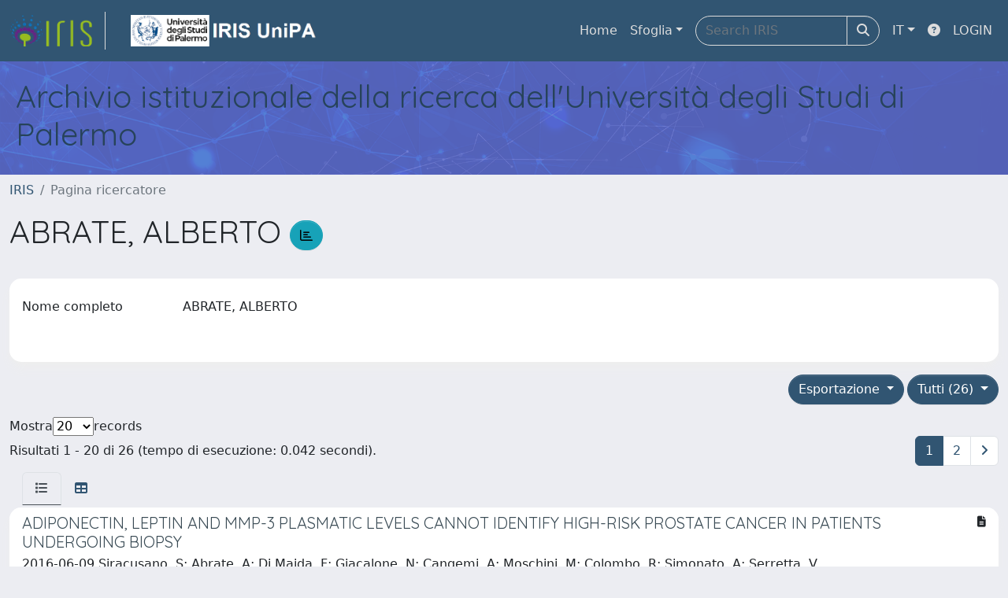

--- FILE ---
content_type: text/html;charset=utf-8
request_url: https://iris.unipa.it/cris/rp/rp31613?type=all
body_size: 162157
content:
<!DOCTYPE html>
<html lang="it">
<head>
	<meta charset="utf-8">
	<meta http-equiv="X-UA-Compatible" content="IE=edge">
	<meta name="viewport" content="width=device-width, initial-scale=1.0">
	<meta name="google-site-verification" content="Dki6mbq0pkNH_pZDmOTybZHeGQQr2zOvCb9WSOH0iGs" /><link rel="shortcut icon"  href="/sr/favicon.ico" />
<link href="/sr/jstree/themes/default/style.min.css" rel="stylesheet" type="text/css"><link rel="stylesheet" href="/sr/jquery-ui/jquery-ui.min.css">
<link rel="stylesheet" type="text/css" href="https://static.cineca.it/jd/npm/jgrowl@1.4.9/jquery.jgrowl.min.css" />
<link rel="stylesheet" href="https://static.cineca.it/jd/npm/select2@4.0.13/dist/css/select2.min.css" />
<link rel="stylesheet" href="https://static.cineca.it/jd/npm/select2-bootstrap-5-theme@1.1.1/dist/select2-bootstrap-5-theme.min.css" />
<link rel="stylesheet" href="/sr/cineca/css/bootstrap-ricerca.min.css">
<link rel="stylesheet" href="/sr/local.css"><title>ABRATE, ALBERTO</title>
	<script src="https://static.cineca.it/jd/npm/jquery@3.7.1/dist/jquery.min.js" integrity="sha512-v2CJ7UaYy4JwqLDIrZUI/4hqeoQieOmAZNXBeQyjo21dadnwR+8ZaIJVT8EE2iyI61OV8e6M8PP2/4hpQINQ/g==" crossorigin="anonymous"></script>
<script type="text/javascript" src="/sr/jquery-ui/jquery-ui.min.js"></script>
<script type="text/javascript" src="/sr/jquery-ui-i18n/jquery.ui.datepicker-it.latest.js" charset="utf-8"></script>
<script src="https://static.cineca.it/jd/npm/bootstrap@5.2.3/dist/js/bootstrap.bundle.min.js" integrity="sha384-kenU1KFdBIe4zVF0s0G1M5b4hcpxyD9F7jL+jjXkk+Q2h455rYXK/7HAuoJl+0I4" crossorigin="anonymous"></script>
<script src="https://static.cineca.it/jd/npm/jgrowl@1.4.9/jquery.jgrowl.min.js"></script>
<script src="https://static.cineca.it/jd/npm/select2@4.0.13/dist/js/select2.full.min.js"></script>
<script type="text/javascript" src="/sr/jstree/jstree.min.js"></script><script type="text/javascript" src="/sr/jquery/js/jquery.displaytag-ajax-1.2.js"></script>
<script src="https://static.cineca.it/jd/npm/js-cookie@3.0.5/dist/js.cookie.min.js" integrity="sha256-WCzAhd2P6gRJF9Hv3oOOd+hFJi/QJbv+Azn4CGB8gfY=" crossorigin="anonymous" referrerpolicy="no-referrer"></script>
<script>
	var JQ = $;
	var j = $;
</script>
<script type="text/javascript">
</script>
<script type="text/javascript" src="/sr/cineca/js/cilea.js?fwkVersion=25.12.1.1"></script>
<script type="text/javascript" src="/sr/cineca/js/fragment.js?fwkVersion=25.12.1.1"></script>
<script type="text/javascript" src="/sr/cineca/js/treeview.js?fwkVersion=25.12.1.1"></script>
<script type="text/javascript" src="/sr/cineca/js/ap-tool.js?fwkVersion=25.12.1.1"></script>
<span style="display:none;" id="rememberToSaveText">Attenzione: i dati modificati non sono ancora stati salvati. Per confermare inserimenti o cancellazioni di voci è necessario confermare con il tasto SALVA/INSERISCI in fondo alla pagina</span>
<script type="text/javascript" src="/sr/cineca/js/print.js?fwkVersion=25.12.1.1"></script>
<script type="text/javascript" src="/sr/cineca/js/widget.js?fwkVersion=25.12.1.1"></script>
<script type="text/javascript" src="/sr/cineca/js/layout.js?fwkVersion=25.12.1.1"></script>




<script type="text/javascript">
	var authenticatedPersonId='';
	var authenticatedUser=false;
</script>
<script type="text/javascript" src="https://iris.unipa.it/static/js/utils.js"></script>
	<script type="text/javascript" src="https://iris.unipa.it/static/js/choice-support.js"></script>
<script type"text/javascript">
$(document).ready(function() {
	checkMoreless();
});
function checkMoreless() {
	if($('.moreless-more').length) {
		var more = $('<a class="btn-link"></a>').html('&nbsp;espandi');	
		more.click(function(){
			var moretext = $(this).next('.moreless-more');
			var lesstext = $(this).prev('.moreless-fixed');		
			lesstext.html(lesstext.html().substring(0, lesstext.html().length-3));		
			moretext.toggleClass('hide');
			$(this).toggleClass('hide');
			var less = $('<a class="btn-link"></a>').html('&nbsp;comprimi');
			less.click(function(){
				var moretext = $(this).prev('.moreless-more');
				moretext.toggleClass('hide');
				$(this).toggleClass('hide');
				moretext.prev('a').toggleClass('hide');
				var elements = document.getElementsByTagName('span');
				for (var i = 0; i < elements.length; i++) {				
					if((elements[i].className).indexOf('moreless-fixed') > -1) {
						if(elements[i].innerHTML.indexOf('...') == -1){
							elements[i].innerHTML=elements[i].innerHTML+'...';												
						}
					}
				}
			});
			moretext.after(less);
		});	
		$('.moreless-more').before(more);
		$('.moreless-more').toggleClass('hide');
		
	}
}
</script><script>
      window.customCookieJsonConfigPath='/sr/cookie-config.json';
    </script>
	<script src="https://static.iu.cineca.it/v1/default.js"></script>
	<script type="text/javascript">
	function isThirdPartyCookieEnabled() {
		var cookieString = Cookies.get('cc_cookie');
		if (cookieString==null||cookieString=="")
			return false;
		var cookieJson = JSON.parse(cookieString);
		var retValue = false;
		$.each(cookieJson.level , function (key, value) {
			if(value == 'thirdParty')
				retValue = true;
		});
		return retValue;
	}
	$(document).on('click', '.c-bn', function() { 
		Cookies.set('thirdParty',isThirdPartyCookieEnabled(), { path: '/'});
	});
	Cookies.set('thirdParty',isThirdPartyCookieEnabled(), { path: '/' });
	</script>
<script type="text/javascript">
	$(document).ready(function() {
		if (typeof trackEventCategoryDone === "undefined") {
			
			trackEvent('trackPageView');
		}
	});
	</script>
<script type="text/javascript" src="/sr/local.js?fwkVersion=25.12.1.1"></script>

	



</head>
<body class="body-default body-anonymous">
	



<header class="navbar navbar-expand-md navbar-dark sticky-top layout-top bg-primary iu-hide">
	<nav class="container-fluid flex-wrap flex-md-nowrap" aria-label="menu top">
		<a class="navbar-brand ps-0 pt-0 pb-0 pe-3" href="https://iris.unipa.it/" aria-label="link homepage" id="uiLogoLink">
			<img src="/sr/logo_iris.png" alt="IRIS" id="uiLogoImg" class="d-block my-1 navbar-brand-img"/>
		</a>
		<a class="navbar-brand ps-3 pt-0 pb-0 pe-3 me-3" href="" aria-label="link homepage università" id="customerLogoLink">
			<img src="/sr/logo_customer.png" alt="IRIS" id="clientLogoImg" class="d-block my-1 navbar-brand-img"/>
		</a>
		<button class="navbar-toggler" type="button" data-bs-toggle="collapse" data-bs-target="#navbarSupportedContent" aria-controls="navbarSupportedContent" aria-expanded="false" aria-label="mostra/nascondi menu">
			<span class="fas fa-bars"></span>
		</button>
		<div class="collapse navbar-collapse" id="navbarSupportedContent">
			<ul class="navbar-nav flex-row flex-wrap pt-2 py-md-0">
				







	
</ul>
			<ul class="navbar-nav flex-row flex-wrap ms-md-auto">
				<li class="nav-item col-6 col-md-auto " id="topNavHome">
					<a class="nav-link p-2" href="https://iris.unipa.it/">Home</a>
				</li>
				<li class="nav-item col-6 col-md-auto dropdown">
					<a class="nav-link p-2 dropdown-toggle" href="#" id="navbarDropdownBrowse" role="button" data-bs-toggle="dropdown" aria-haspopup="true" aria-expanded="false">
						Sfoglia</a>
					<div class="dropdown-menu" aria-labelledby="navbarDropdownBrowse">
						<a class="dropdown-item" href="https://iris.unipa.it/community-list">Macrotipologie<br/>&amp;&nbsp;tipologie</a>
							<div class="dropdown-divider"></div>
						<a class="dropdown-item" href="https://iris.unipa.it/browse?type=author">Autore</a>
						<a class="dropdown-item" href="https://iris.unipa.it/browse?type=title">Titolo</a>
						<a class="dropdown-item" href="https://iris.unipa.it/browse?type=dateissued">Data di pubblicazione</a>
						<a class="dropdown-item" href="https://iris.unipa.it/browse?type=relationJournal">Riviste</a>
						<a class="dropdown-item" href="https://iris.unipa.it/browse?type=relationSerie">Serie</a>
						<a class="dropdown-item" href="https://iris.unipa.it/browse?type=typeFull">Tipologia</a>
						</div>
				</li>
			</ul>
			<form class="navbar-search-top d-flex" action="https://iris.unipa.it/simple-search" method="get" role="search">
				<div class="input-group p-2">
					<input class="form-control bg-primary layout-top-input" type="search" placeholder="Search&nbsp;IRIS" name="query" id="tequery" size="25" aria-label="Search&nbsp;IRIS">
					<button class="btn btn-primary layout-top-input-btn" type="submit"><span class="fas fa-search"></span></button>
				</div>
			</form>
			<ul class="navbar-nav flex-row flex-wrap">
		 		<li class="nav-item col-6 col-md-auto dropdown">
					<a class="nav-link p-2 dropdown-toggle" href="#" id="navbarDropdownLanguage" role="button" data-bs-toggle="dropdown" aria-haspopup="true" aria-expanded="false">
						IT</a>
					<div class="dropdown-menu dropdown-menu-end" aria-labelledby="navbarDropdownLanguage">
						<a class="dropdown-item" href="javascript:reloadLanguageModuleAll('https://iris.unipa.it',['bi','rm','gw','ma','','saiku','ap'],'/language/change.json','it');" ><img src="/sr/cineca/images/flag/flag_it.png" alt="Italiano" title=""/>&nbsp;Italiano</a>
						<a class="dropdown-item" href="javascript:reloadLanguageModuleAll('https://iris.unipa.it',['bi','rm','gw','ma','','saiku','ap'],'/language/change.json','en');" ><img src="/sr/cineca/images/flag/flag_en.png" alt="English" title="English"/>&nbsp;English</a>
							</div>
				</li>
				<li class="nav-item col-6 col-md-auto ">
					









<script type="text/javascript">
<!-- Javascript starts here
document.write('<a class="nav-link p-2" href="#" onClick="var popupwin = window.open(\'https://wiki.u-gov.it/confluence/x/HJEWAw\',\'dspacepopup\',\'height=600,width=850,resizable,scrollbars\');popupwin.focus();return false;"><span class="fas fa-question-circle" title="Aiuto"></span></a>');
// -->
</script><noscript><a href="https://wiki.u-gov.it/confluence/x/HJEWAw" target="dspacepopup"><span class="fas fa-question-circle" title="Aiuto"></span></a></noscript>
</li>
				<li class="nav-item col-6 col-md-auto dropdown"><a class="nav-link p-2" href="https://iris.unipa.it/securityLanding.htm">LOGIN</a></li>
				</ul>
		</div>
	</nav>
</header>




<div class="site-header iu-hide bg-secondary text-white">
				<div class="site-title CinecaSiteIntroduction" id="headerText">
					<div>
						<h1 style="color:#27435A;">Archivio istituzionale della ricerca dell'Università degli Studi di Palermo</h1></div>
				</div>
			</div>
		<div class="container-xxl ps-0 pe-0 layout-no-sidebar" id="mainContainerDiv">
		



<main class="layout-main" id="content">
			<div class="container-fluid page-content">
	        	<nav aria-label="breadcrumb" class="mt-2 iu-hide">
	<form name="breadCrumbsForm" id="breadCrumbsForm" method="post">
		<ol class="breadcrumb rounded">
			<li class="breadcrumb-item"><a href="/">IRIS</a></li>
	<li class="breadcrumb-item active">Pagina ricercatore</li></ol>
	</form>
</nav>








































<h1>
	ABRATE, ALBERTO
	<a class="statisticsLink btn btn-info" href="/cris/rp/rp31613/statistics"> <span class="far fa-chart-bar"></span></a>
</h1>
<div class="float-end">
	<div class="btn-group" style="margin-bottom: 10px;">
		




		

		
	</div>
</div>
<div class="clearfix"></div>
<div class="card mt-1">
	<div class="card-body">
		<div class="row">
			
			
			






















































































<script type="text/javascript">
function toggleDiv(div) {
	JQ("#"+div).slideToggle(300);
}
</script>



	














	
	
	
	


	
	
	
		
		
		
	
		
	
	
	
	
	
	
	





	
	
		
		
		
		
		
		
	
	
	

























	
	
	
	
	
	
	<div class="line form-group row mb-2 mt-2" id="displayValue_line" >
		
		<div class="line-label col-md-2"><label for="displayValue" class="control-label  ">
	<span class="line-label-text">Nome completo</span>
	
	
    	
        
        	
			
        
    
	
	
</label></div>
		<div class="line-content col-sm-10" id="displayValue_content">
			
				
				<p class="form-control-static" id="displayValue">
	  		
				
				
					
					ABRATE, ALBERTO
				
				
	 	    
	 	    &nbsp;
	 	    
		 	    
				
				
	 		
	 		</p>
			
			
			
			
		</div>
	</div>



			
			
			
			
			
			
			
			
			
			
			
			
			
			
			
			
			
			
		</div>
	</div>
</div>


		<div class="row mt-3">
			<div class="col-md-12 float-right">
			
				<div class="dropdown">
					<button type="button" class="float-end btn btn-primary dropdown-toggle" data-bs-toggle="dropdown" data-bs-auto-close="true" aria-expanded="false">
						Tutti (26)
					</button>
					<ul class="dropdown-menu dropdown-menu-end" aria-labelledby="defaultDropdown">
						
							<li><a class="dropdown-item" href="/cris/rp/rp31613?type=all">Tutti (26)</a></li>
						
					</ul>
				</div>
			
				<div class="dropdown">
					<button type="button" class="float-end btn btn-primary me-md-1 dropdown-toggle" data-bs-toggle="dropdown" data-bs-auto-close="true" aria-expanded="false">
						Esportazione
					</button>
					<ul class="dropdown-menu dropdown-menu-end" aria-labelledby="defaultDropdown" id="exportreferences">
						
							
							<li><a class="dropdown-item actionexport" href="#" data-format="refman">RIS</a></li>
						
							
							<li><a class="dropdown-item actionexport" href="#" data-format="endnote">EndNote</a></li>
						
							
							<li><a class="dropdown-item actionexport" href="#" data-format="bibtex">BibTeX</a></li>
						
							
							<li><a class="dropdown-item actionexport" href="#" data-format="excel">Excel</a></li>
						
							
							<li><a class="dropdown-item actionexport" href="#" data-format="dspace_csv">CSV</a></li>
						
							
							<li><a class="dropdown-item actionexport" href="#" data-format="refworks">RefWorks</a></li>
						
					</ul>
					<form class="form-inline"  id="exportform" action="/references.htm" class="hidden" method="post">
						<input type="hidden" name="format" value=""/>
						
							
							<input type="hidden" name="item_id" value="e3ad893c-85dc-da0e-e053-3705fe0a2b96" />
						
							
							<input type="hidden" name="item_id" value="e3ad893f-eb3f-da0e-e053-3705fe0a2b96" />
						
							
							<input type="hidden" name="item_id" value="e3ad893e-af9c-da0e-e053-3705fe0a2b96" />
						
							
							<input type="hidden" name="item_id" value="e3ad893e-efca-da0e-e053-3705fe0a2b96" />
						
							
							<input type="hidden" name="item_id" value="e3ad893e-59b4-da0e-e053-3705fe0a2b96" />
						
							
							<input type="hidden" name="item_id" value="01280c91-4002-464a-8e27-68fba6054cb3" />
						
							
							<input type="hidden" name="item_id" value="4b5e8c04-24de-4ec0-8528-a21a43b670b4" />
						
							
							<input type="hidden" name="item_id" value="e3ad893e-ba22-da0e-e053-3705fe0a2b96" />
						
							
							<input type="hidden" name="item_id" value="e3ad8940-3883-da0e-e053-3705fe0a2b96" />
						
							
							<input type="hidden" name="item_id" value="e3ad893f-16af-da0e-e053-3705fe0a2b96" />
						
							
							<input type="hidden" name="item_id" value="e3ad8941-6658-da0e-e053-3705fe0a2b96" />
						
							
							<input type="hidden" name="item_id" value="e3ad8941-228f-da0e-e053-3705fe0a2b96" />
						
							
							<input type="hidden" name="item_id" value="e3ad8941-2882-da0e-e053-3705fe0a2b96" />
						
							
							<input type="hidden" name="item_id" value="e3ad893e-6089-da0e-e053-3705fe0a2b96" />
						
							
							<input type="hidden" name="item_id" value="66384faa-cf6e-45a5-b66c-a68338ce83f1" />
						
							
							<input type="hidden" name="item_id" value="e3ad8941-3b0e-da0e-e053-3705fe0a2b96" />
						
							
							<input type="hidden" name="item_id" value="e3ad893f-cb20-da0e-e053-3705fe0a2b96" />
						
							
							<input type="hidden" name="item_id" value="e3ad8940-98eb-da0e-e053-3705fe0a2b96" />
						
							
							<input type="hidden" name="item_id" value="e3ad8941-0c10-da0e-e053-3705fe0a2b96" />
						
							
							<input type="hidden" name="item_id" value="e3ad8941-4277-da0e-e053-3705fe0a2b96" />
						
					</form>
				</div>
			</div>
		</div>
	<div class="row align-items-center mt-3 mb-2">
		
		<div class="row">
			<div class="d-flex justify-content-start">
				Mostra
				<select id="page_size_select"> 
				
				
					
						
						
							<option>20</option>
						
					       
				
					
						
						
							<option>30</option>
						
					       
				
					
						
						
							<option>50</option>
						
					       
				
					
						
						
							<option>100</option>
						
					       
				
				</select>
				 records
			</div>
			</div>
		<div class="col">
			Risultati 1 - 20 di 26 (tempo di esecuzione: 0.042 secondi).
		</div>
		<div class="col">
				<ul class="pagination justify-content-end mb-0">
					
					
						<li class="page-item active"><a class="page-link" href="javascript:changeStart('0');">1</a></li>
					
						<li class="page-item "><a class="page-link" href="javascript:changeStart('20');">2</a></li>
					
					
						<li class="page-item"><a class="page-link" class="pagination" href="javascript:changeStart('20');"><i class="fa fa-angle-right"> </i></a></li>
					
				</ul>
			</div>
		<form id="sortform" action="/cris/rp/rp31613" method="get">
			<input id="start" type="hidden" name="start" value="0"/>
			<input id="sortBy" type="hidden" name="sortBy" value="-1"/>
			<input id="order" type="hidden" name="order" value="ASC" />
			<input id="type" type="hidden" name="type" value="all" />
		</form>
	</div>		
		





























<ul class="nav nav-tabs card-header-tabs ms-3 me-3">
	<li class="nav-item"><a class="nav-link active" data-bs-toggle="tab" href="#listView" id="listViewLi"><i class="fas fa-list" title="lista"></i></a></li>
	<li class="nav-item"><a class="nav-link" data-bs-toggle="tab" href="#tableView" id="tableViewLi"><i class="fas fa-table" title="tabella"></i></a></li>
	
</ul>
<div class="tab-content mt-1">




















	
		
		
	
	
	
	

<div class="card  tab-pane fade active show" id="listView">
	
	
		
			 <ul class="list-group list-group-flush">
			   
	
		
		
			
			
				
			
		
		<a class="list-group-item list-group-item-action" href="/handle/10447/210185">
			
			
			
			
			<div class="d-flex w-100 justify-content-between">
				<h5 class="mb-1 text-secondary">ADIPONECTIN, LEPTIN AND MMP-3 PLASMATIC LEVELS CANNOT IDENTIFY HIGH-RISK PROSTATE CANCER IN PATIENTS UNDERGOING BIOPSY</h5>
				<small><i class="fas fa-file-alt tip" title="file in accesso aperto"></i></small>
			</div>
			<p class="mb-1">2016-06-09 Siracusano, S; Abrate, A; Di Maida, F; Giacalone, N; Cangemi, A; Moschini, M; Colombo, R; Simonato, A; Serretta, V</p>
		</a>
	
		
		
			
			
				
			
		
		<a class="list-group-item list-group-item-action" href="/handle/10447/400357">
			
			
			
			
			<div class="d-flex w-100 justify-content-between">
				<h5 class="mb-1 text-secondary">Can we clinically distinguish anejaculation from retrograde ejaculation in patients on α1A-blockers therapy for lower urinary tract symptoms?</h5>
				<small><i class="fas fa-ban tip" title="file riservati all'amministratore"></i></small>
			</div>
			<p class="mb-1">2020-01-22 Pavone, Carlo; Abrate, Alberto; Li Muli, Pietro; Guzzardo, Calogero; Guarneri, Alessio Giuseppe; Dioguardi, Salvatore; Sanfilippo, Chiara; Vella, Marco; Serretta, Vincenzo; Simonato, Alchiede</p>
		</a>
	
		
		
			
			
				
			
		
		<a class="list-group-item list-group-item-action" href="/handle/10447/352426">
			
			
			
			
			<div class="d-flex w-100 justify-content-between">
				<h5 class="mb-1 text-secondary">Characterization of human infiltrating and circulating gamma-delta t cells in prostate cancer</h5>
				<small><i class="fas fa-file-alt tip" title="file in accesso aperto"></i></small>
			</div>
			<p class="mb-1">2019-01-01 Vella, Marco*; Coniglio, Daniela; Abrate, Alberto; Scalici Gesolfo, Cristina; Lo Presti, Elena; Meraviglia, Serena; Serretta, Vincenzo; Simonato, Alchiede</p>
		</a>
	
		
		
			
			
				
			
		
		<a class="list-group-item list-group-item-action" href="/handle/10447/378021">
			
			
			
			
			<div class="d-flex w-100 justify-content-between">
				<h5 class="mb-1 text-secondary">Circumcision and Sexually Transmitted Disease Prevention: Evidence and Reticence</h5>
				<small><i class="fas fa-file-alt tip" title="file in accesso aperto"></i></small>
			</div>
			<p class="mb-1">2017-01-01 Marco, Vella; Alberto, Abrate; Antonina, Argo; Alchiede, Simonato</p>
		</a>
	
		
		
			
			
				
			
		
		<a class="list-group-item list-group-item-action" href="/handle/10447/333002">
			
			
			
			
			<div class="d-flex w-100 justify-content-between">
				<h5 class="mb-1 text-secondary">Clinical and biochemical markers of visceral adipose tissue activity: Body mass index, visceral adiposity index, leptin, adiponectin, and matrix metalloproteinase-3. Correlation with Gleason patterns 4 and 5 at prostate biopsy</h5>
				<small><i class="fas fa-file-alt tip" title="file in accesso aperto"></i></small>
			</div>
			<p class="mb-1">2018-01-01 Serretta, Vincenzo*; Abrate, Alberto; Siracusano, Simone; Gesolfo, Cristina Scalici; Vella, Marco; Di Maida, Fabrizio; Cangemi, Antonina; Cicero, Giuseppe; Barresi, Elisabetta; Sanfilippo, Chiara</p>
		</a>
	
		
		
			
			
				
			
		
		<a class="list-group-item list-group-item-action" href="/handle/10447/568188">
			
			
			
			
			<div class="d-flex w-100 justify-content-between">
				<h5 class="mb-1 text-secondary">Comparison of Fluoroquinolones and Other Antibiotic Prophylaxis Regimens for Preventing Complications in Patients Undergoing Transrectal Prostate Biopsy</h5>
				<small><i class="fas fa-file-alt tip" title="file in accesso aperto"></i></small>
			</div>
			<p class="mb-1">2022-03-20 Tulone G, Giannone S, Mannone P, Tognarelli A, Di Vico T, Giaimo R, Zucchi A, Rossanese M, Abrate A, Pavan N, Claps F, Ficarra V, Bartoletti R, Simonato A</p>
		</a>
	
		
		
			
			
				
			
		
		<a class="list-group-item list-group-item-action" href="/handle/10447/626102">
			
			
			
			
			<div class="d-flex w-100 justify-content-between">
				<h5 class="mb-1 text-secondary">Double-Layered Hand-Sewn versus Stapled Intestinal Anastomosis in Patients Who Underwent Ileal Urinary Diversion in Radical Cystectomy: A Comparative and Cost Effective Study</h5>
				<small><i class="fas fa-ban tip" title="file riservati all'amministratore"></i></small>
			</div>
			<p class="mb-1">2023-01-01 Tulone, Gabriele; Pavan, Nicola; Giannone, Sofia; Abrate, Alberto; Mannone, Piero; Baiamonte, Davide; Claps, Francesco; Giaimo, Rosa; Rossanese, Marta; Ficarra, Vincenzo; Simonato, Alchiede</p>
		</a>
	
		
		
			
			
				
			
		
		<a class="list-group-item list-group-item-action" href="/handle/10447/352444">
			
			
			
			
			<div class="d-flex w-100 justify-content-between">
				<h5 class="mb-1 text-secondary">Editorial comment on: Measurement of serum isoform [–2]proPSA derivatives shows superior accuracy to magnetic resonance imaging in the diagnosis of prostate cancer in patients with a total prostate-specific antigen level of 2–10 ng/ml</h5>
				<small><i class="fas fa-file-alt tip" title="file in accesso aperto"></i></small>
			</div>
			<p class="mb-1">2017-01-01 Abrate, Alberto*; Simonato, Alchiede</p>
		</a>
	
		
		
			
			
				
			
		
		<a class="list-group-item list-group-item-action" href="/handle/10447/455708">
			
			
			
			
			<div class="d-flex w-100 justify-content-between">
				<h5 class="mb-1 text-secondary">Is Kelami's Method Still Useful in the Smartphone Era? The Virtual 3-Dimensional Reconstruction of Penile Curvature in Patients With Peyronie's Disease: A Pilot Study</h5>
				<small><i class="fas fa-ban tip" title="file riservati all'amministratore"></i></small>
			</div>
			<p class="mb-1">2020-01-01 Pavone C.; Abrate A.; Altomare S.; Vella M.; Serretta V.; Simonato A.; Callieri M.</p>
		</a>
	
		
		
			
			
				
			
		
		<a class="list-group-item list-group-item-action" href="/handle/10447/372568">
			
			
			
			
			<div class="d-flex w-100 justify-content-between">
				<h5 class="mb-1 text-secondary">Lingual mucosal graft urethroplasty 12 years later: Systematic review and meta-analysis</h5>
				<small><i class="fas fa-file-alt tip" title="file in accesso aperto"></i></small>
			</div>
			<p class="mb-1">2019-01-01 Abrate, Alberto; Gregori, Andrea; Simonato, Alchiede</p>
		</a>
	
		
		
			
			
				
			
		
		<a class="list-group-item list-group-item-action" href="/handle/10447/518337">
			
			
			
			
			<div class="d-flex w-100 justify-content-between">
				<h5 class="mb-1 text-secondary">MP43-14 COMPARISON BETWEEN QUINOLONES AND OTHER ANTIBIOTICS IN PREVENTING INFECTIVE COMPLICATIONS IN TRANSRECTAL PROSTATE BIOPSY</h5>
				<small><i class="fas fa-ban tip" title="file riservati all'amministratore"></i></small>
			</div>
			<p class="mb-1">2021-09-01 Tulone, Gabriele; Serretta, Vincenzo; Dalmasso, Ettore; Vella, Marco; Dispensa, Nino; Pavone, Carlo; Baiamonte, Davide; Mannone, Piero; Abrate, Alberto; Aimar, Roberta; Ficarra, Vincenzo; Bartoletti, Riccardo; Simonato, Alchiede</p>
		</a>
	
		
		
			
			
				
			
		
		<a class="list-group-item list-group-item-action" href="/handle/10447/407266">
			
			
			
			
			<div class="d-flex w-100 justify-content-between">
				<h5 class="mb-1 text-secondary">Pathways for urology patients during the COVID-19 pandemic</h5>
				<small><i class="fas fa-ban tip" title="file riservati all'amministratore"></i></small>
			</div>
			<p class="mb-1">2020-01-01 Simonato, Alchiede; Giannarini, Gianluca; Abrate, Alberto; Bartoletti, Riccardo; Crestani, Alessandro; De Nunzio, Cosimo; Gregori, Andrea; Liguori, Giovanni; Novara, Giacomo; Pavan, Nicola; Trombetta, Carlo; Tubaro, Andrea; Porpiglia, Francesco; Ficarra, Vincenzo</p>
		</a>
	
		
		
			
			
				
			
		
		<a class="list-group-item list-group-item-action" href="/handle/10447/510689">
			
			
			
			
			<div class="d-flex w-100 justify-content-between">
				<h5 class="mb-1 text-secondary">Percutaneous Nephrostomy Catheter Misplacement into Inferior Vena Cava in a Patient with a Horseshoe Kidney</h5>
				<small><i class="fas fa-ban tip" title="file riservati all'amministratore"></i></small>
			</div>
			<p class="mb-1">2020-01-01 Abrate A.; Tulone G.; Giaimo R.; Simonato A.</p>
		</a>
	
		
		
			
			
				
			
		
		<a class="list-group-item list-group-item-action" href="/handle/10447/333000">
			
			
			
			
			<div class="d-flex w-100 justify-content-between">
				<h5 class="mb-1 text-secondary">Predictive variables of spontaneous micturition recovery after acute urinary retention in men with benign prostatic enlargement: An observational prospective study</h5>
				<small><i class="fas fa-ban tip" title="file riservati all'amministratore"></i></small>
			</div>
			<p class="mb-1">2018-01-01 Vella, Marco*; Abrate, Alberto; Costanzo, Angela; D'Amato, Francesco; Tarantino, Maria L.; Simonato, Alchiede</p>
		</a>
	
		
		
			
			
				
			
		
		<a class="list-group-item list-group-item-action" href="/handle/10447/576250">
			
			
			
			
			<div class="d-flex w-100 justify-content-between">
				<h5 class="mb-1 text-secondary">Preliminary Results of ERAS Protocol in a Single Surgeon Prospective Case Series</h5>
				<small><i class="fas fa-file-alt tip" title="file in accesso aperto"></i></small>
			</div>
			<p class="mb-1">2022-09-06 Tulone, Gabriele; Pavan, Nicola; Abrate, Alberto; Dalmasso, Ettore; Mannone, Piero; Baiamonte, Davide; Giannone, Sofia; Giaimo, Rosa; Vella, Marco; Pavone, Carlo; Bartoletti, Riccardo; Ficarra, Vincenzo; Simonato, Alchiede</p>
		</a>
	
		
		
			
			
				
			
		
		<a class="list-group-item list-group-item-action" href="/handle/10447/513843">
			
			
			
			
			<div class="d-flex w-100 justify-content-between">
				<h5 class="mb-1 text-secondary">Prognostic role in common clinical practice of neutrophil-to-lymphocyte ratio in unselected bladder cancer</h5>
				<small><i class="fas fa-file-alt tip" title="file in accesso aperto"></i></small>
			</div>
			<p class="mb-1">2020-01-01 Billeci, S.; Ventura, G.; Rera, O.; Cassaro, A.; Mannone, P.; Dispensa, N.; Vella, M.; Pavone, C.; Sanfilippo, C.; Abrate, A.; Simonato, A.; Serretta, V.</p>
		</a>
	
		
		
			
			
				
			
		
		<a class="list-group-item list-group-item-action" href="/handle/10447/431536">
			
			
			
			
			<div class="d-flex w-100 justify-content-between">
				<h5 class="mb-1 text-secondary">Risk of Virus Contamination Through Surgical Smoke During Minimally Invasive Surgery: A Systematic Review of the Literature on a Neglected Issue Revived in the COVID-19 Pandemic Era</h5>
				<small><i class="fas fa-ban tip" title="file riservati all'amministratore"></i></small>
			</div>
			<p class="mb-1">2020-01-01 Pavan N.; Crestani A.; Abrate A.; Nunzio C.D.; Esperto F.; Giannarini G.; Galfano A.; Gregori A.; Liguori G.; Bartoletti R.; Porpiglia F.; Simonato A.; Trombetta C.; Tubaro A.; Ficarra V.; Novara G.</p>
		</a>
	
		
		
			
			
				
			
		
		<a class="list-group-item list-group-item-action" href="/handle/10447/349853">
			
			
			
			
			<div class="d-flex w-100 justify-content-between">
				<h5 class="mb-1 text-secondary">Segmental resection of distal ureter with termino-terminal ureteric anastomosis vs bladder cuff removal and ureteric re-implantation for upper tract urothelial carcinoma: results of a multicentre study</h5>
				<small><i class="fas fa-file-alt tip" title="file in accesso aperto"></i></small>
			</div>
			<p class="mb-1">2019-07-01 Abrate, Alberto; Sessa, Francesco; Sebastianelli, Arcangelo; Preto, Mirko; Olivero, Alberto; Varca, Virginia; Benelli, Andrea; Campi, Riccardo; Sessa, Maurizio; Pavone, Carlo; Serretta, Vincenzo; Vella, Marco; Brunocilla, Eugenio; Serni, Sergio; Trombetta, Carlo; Terrone, Carlo; Gregori, Andrea; Lissiani, Andrea; Gontero, Paolo; Schiavina, Riccardo; Gacci, Mauro; Simonato, Alchiede</p>
		</a>
	
		
		
			
			
				
			
		
		<a class="list-group-item list-group-item-action" href="/handle/10447/407240">
			
			
			
			
			<div class="d-flex w-100 justify-content-between">
				<h5 class="mb-1 text-secondary">Segmental ureterectomy vs. radical nephroureterectomy for ureteral carcinoma in patients with a preoperative glomerular filtration rate less than 90 ml/min/1.73 m2: A multicenter study</h5>
				<small><i class="fas fa-ban tip" title="file riservati all'amministratore"></i></small>
			</div>
			<p class="mb-1">2020-05-29 Abrate A.; Sessa F.; Campi R.; Preto M.; Olivero A.; Varca V.; Benelli A.; Sessa M.; Sebastianelli A.; Pavone C.; Serretta V.; Vella M.; Brunocilla E.; Serni S.; Trombetta C.; Terrone C.; Gregori A.; Lissiani A.; Gontero P.; Schiavina R.; Gacci M.; Simonato A.</p>
		</a>
	
		
		
			
			
				
			
		
		<a class="list-group-item list-group-item-action" href="/handle/10447/514953">
			
			
			
			
			<div class="d-flex w-100 justify-content-between">
				<h5 class="mb-1 text-secondary">Sexual dysfunction in dialytic patients. A prospective cross-sectional observational study in two hemodialysis centers</h5>
				<small><i class="fas fa-file-alt tip" title="file in accesso aperto"></i></small>
			</div>
			<p class="mb-1">2021-01-01 Pavone, Carlo; Di Fede, Antonio Simone; Mannone, Piero; Tulone, Gabriele; Bishqemi, Arjan; Abrate, Alberto; La Milia, Vincenzo; Serretta, Vincenzo; Simonato, Alchiede</p>
		</a>
	

			  </ul>
		
		
	
	
</div>






















	
		
		
	
	
	
	

<div class="card  tab-pane fade" id="tableView">
	
	
		
		
			<div class="card-body" id="tableView_body">
				
<table align="center" class="table table-striped table-hover" summary="This table browses all dspace content" style="width: ; table-layout: fixed;">
	<thead>
		
		<tr id="r_1">
			
				
				
				
				
				<th id="t_1_1" class="oddRowOddCol">
					
						
						Data di pubblicazione
					
				 </th>
			
				
				
				
				
				<th id="t_1_2" class="oddRowEvenCol">
					
						
						Titolo
					
				 </th>
			
				
				
				
				
				<th id="t_1_3" class="oddRowOddCol">
					
						
						Autori
					
				 </th>
			
				
				
				
				
				<th id="t_1_4" class="oddRowEvenCol">
					
						
						Tipologia
					
				 </th>
			
				
				
				
				
				<th id="t_1_5" class="oddRowOddCol">
					
						
						Autore(i)
					
				 </th>
			
				
				
				
				
				<th id="t_1_6" class="oddRowEvenCol">
					
						
						File	
					
				 </th>
			
			
		</tr>
	</thead>
	<tbody>
		
			<tr id="r_2">
				
				
				
					
					
					
					
					
					
					<td id="t_2_1" headers="t_2_1" nowrap="nowrap" align="right" class="evenRowOddCol">
						




























	
	


	
		
		
		
		
		
	





	
	
	
	
	
	
	
		
		
		
		
		
		
		
		
			
			
				
					
					
				
				
				
				
				
				
				
				
				
				
				
				
			
			
		
		
		
		
	


<em>9-giu-2016</em>


					</td>
				
					
					
					
					
					
					
					<td id="t_2_2" headers="t_2_2" class="evenRowEvenCol">
						




























	
	


	
		
		
		
		
		
	





	
	
	
	
	
		
		
		
	
	
	


<a href="/handle/10447/210185">ADIPONECTIN, LEPTIN AND MMP-3 PLASMATIC LEVELS CANNOT IDENTIFY HIGH-RISK PROSTATE CANCER IN PATIENTS UNDERGOING BIOPSY</a>


					</td>
				
					
					
					
					
					
					
					<td id="t_2_3" headers="t_2_3" class="evenRowOddCol">
						




























	
	


	
		
		
		
		
		
	





	
	
	
	
	
	
	
		
		
		
		
		
			
			
			
		
		
		
		
			
			
				
				
				
					
					
						
						
							
							
						
					
				
				
				
				
				
				
				
				
				
				
			
			
		
			
			
				
				
				
					
					
						
							
						
						
					
				
				
				
				
				
				
				
				
				
				
			
			
		
			
			
				
				
				
					
					
						
						
							
							
						
					
				
				
				
				
				
				
				
				
				
				
			
			
		
			
			
				
				
				
					
					
						
						
							
							
						
					
				
				
				
				
				
				
				
				
				
				
			
			
		
			
			
				
				
				
					
					
						
						
							
							
						
					
				
				
				
				
				
				
				
				
				
				
			
			
		
			
			
				
				
				
					
					
						
						
							
							
						
					
				
				
				
				
				
				
				
				
				
				
			
			
		
			
			
				
				
				
					
					
						
						
							
							
						
					
				
				
				
				
				
				
				
				
				
				
			
			
		
			
			
				
				
				
					
					
						
							
						
						
					
				
				
				
				
				
				
				
				
				
				
			
			
		
			
			
				
				
				
					
					
						
							
						
						
					
				
				
				
				
				
				
				
				
				
				
			
			
		
		
		
		
	


<em><span class="contributor externalContributor externalContributore3ad893c-85dc-da0e-e053-3705fe0a2b96 me-1" style="display:none;"><span class="badge bg-secondary">Siracusano, S</span></span><span class="badge bg-success contributor internalContributor internalContributore3ad893c-85dc-da0e-e053-3705fe0a2b96 me-1"><a href="/cris/rp/rp31613" class="authority author">ABRATE, ALBERTO</a></span><span class="contributor externalContributor externalContributore3ad893c-85dc-da0e-e053-3705fe0a2b96 me-1" style="display:none;"><span class="badge bg-secondary">Di Maida, F</span></span><span class="contributor externalContributor externalContributore3ad893c-85dc-da0e-e053-3705fe0a2b96 me-1" style="display:none;"><span class="badge bg-secondary">Giacalone, N</span></span><span class="contributor externalContributor externalContributore3ad893c-85dc-da0e-e053-3705fe0a2b96 me-1" style="display:none;"><span class="badge bg-secondary">Cangemi, A</span></span><span class="contributor externalContributor externalContributore3ad893c-85dc-da0e-e053-3705fe0a2b96 me-1" style="display:none;"><span class="badge bg-secondary">Moschini, M</span></span><span class="contributor externalContributor externalContributore3ad893c-85dc-da0e-e053-3705fe0a2b96 me-1" style="display:none;"><span class="badge bg-secondary">Colombo, R</span></span><span class="badge bg-success contributor internalContributor internalContributore3ad893c-85dc-da0e-e053-3705fe0a2b96 me-1"><a href="/cris/rp/rp38604" class="authority author">Simonato, Alchiede</a></span><span class="badge bg-success contributor internalContributor internalContributore3ad893c-85dc-da0e-e053-3705fe0a2b96 me-1"><a href="/cris/rp/rp01471" class="authority author">SERRETTA, Vincenzo</a></span></em>


	<span onclick="JQ('.externalContributore3ad893c-85dc-da0e-e053-3705fe0a2b96').toggle();JQ('.showExternalTexte3ad893c-85dc-da0e-e053-3705fe0a2b96').toggle();JQ('.hideExternalTexte3ad893c-85dc-da0e-e053-3705fe0a2b96').toggle();" class="badge bg-secondary me-1 cursor-pointer">
		<span class="showExternalTexte3ad893c-85dc-da0e-e053-3705fe0a2b96">+ <span class="fas fa-users" title="mostra contributor esterni"></span></span>
		<span class="hideExternalTexte3ad893c-85dc-da0e-e053-3705fe0a2b96" style="display:none;">- <span class="fas fa-user" title="nascondi contributor esterni"></span></span>
	</span>

					</td>
				
					
					
					
					
					
					
					<td id="t_2_4" headers="t_2_4" class="evenRowEvenCol">
						




























	
	


	
		
		
		
		
		
	





	
	
	
	
	
	
	
		
		
		
		
		
		
		
		
			
			
				
				
				
				
				
				
				
				
				
				
				
				
					
				
			
			
		
		
		
		
	


<em>01 - Contributo in rivista::1.05 Abstract in atti di convegno pubblicato in rivista</em>


					</td>
				
					
					
					
					
					
					
					<td id="t_2_5" headers="t_2_5" class="evenRowOddCol">
						




























	
	


	
		
		
		
		
		
	





	
	
	
	
	
	
	
		
		
		
		
		
		
		
		
			
			
				
				
				
				
				
				
				
				
				
				
				
				
					
				
			
			
		
		
		
		
	


<em>Siracusano, S; Abrate, A; Di Maida, F; Giacalone, N; Cangemi, A; Moschini, M; Colombo, R; Simonato, A; Serretta, V</em>


					</td>
				
					
					
					
					
					
					
					<td id="t_2_6" headers="t_2_6" class="evenRowEvenCol">
						




























	
	


	
		
		
		
		
		
	





	
		
			
		
	
	
	
	
	
	
	


<span><i class="fas fa-file-alt tip" title="file in accesso aperto"></i></span>


					</td>
				
					
			</tr>
		
			<tr id="r_3">
				
				
				
					
					
					
					
					
					
					<td id="t_3_1" headers="t_3_1" nowrap="nowrap" align="right" class="oddRowOddCol">
						




























	
	


	
		
		
		
		
		
	





	
	
	
	
	
	
	
		
		
		
		
		
		
		
		
			
			
				
					
					
				
				
				
				
				
				
				
				
				
				
				
				
			
			
		
		
		
		
	


<em>22-gen-2020</em>


					</td>
				
					
					
					
					
					
					
					<td id="t_3_2" headers="t_3_2" class="oddRowEvenCol">
						




























	
	


	
		
		
		
		
		
	





	
	
	
	
	
		
		
		
	
	
	


<a href="/handle/10447/400357">Can we clinically distinguish anejaculation from retrograde ejaculation in patients on α1A-blockers therapy for lower urinary tract symptoms?</a>


					</td>
				
					
					
					
					
					
					
					<td id="t_3_3" headers="t_3_3" class="oddRowOddCol">
						




























	
	


	
		
		
		
		
		
	





	
	
	
	
	
	
	
		
		
		
		
		
			
			
			
		
		
		
		
			
			
				
				
				
					
					
						
							
						
						
					
				
				
				
				
				
				
				
				
				
				
			
			
		
			
			
				
				
				
					
					
						
							
						
						
					
				
				
				
				
				
				
				
				
				
				
			
			
		
			
			
				
				
				
					
					
						
						
							
							
						
					
				
				
				
				
				
				
				
				
				
				
			
			
		
			
			
				
				
				
					
					
						
							
						
						
					
				
				
				
				
				
				
				
				
				
				
			
			
		
			
			
				
				
				
					
					
						
							
						
						
					
				
				
				
				
				
				
				
				
				
				
			
			
		
			
			
				
				
				
					
					
						
							
						
						
					
				
				
				
				
				
				
				
				
				
				
			
			
		
			
			
				
				
				
					
					
						
							
						
						
					
				
				
				
				
				
				
				
				
				
				
			
			
		
			
			
				
				
				
					
					
						
							
						
						
					
				
				
				
				
				
				
				
				
				
				
			
			
		
			
			
				
				
				
					
					
						
							
						
						
					
				
				
				
				
				
				
				
				
				
				
			
			
		
			
			
				
				
				
					
					
						
							
						
						
					
				
				
				
				
				
				
				
				
				
				
			
			
		
		
		
		
	


<em><span class="badge bg-success contributor internalContributor internalContributore3ad893f-eb3f-da0e-e053-3705fe0a2b96 me-1"><a href="/cris/rp/rp01925" class="authority author">Pavone, Carlo</a></span><span class="badge bg-success contributor internalContributor internalContributore3ad893f-eb3f-da0e-e053-3705fe0a2b96 me-1"><a href="/cris/rp/rp31613" class="authority author">Abrate, Alberto</a></span><span class="contributor externalContributor externalContributore3ad893f-eb3f-da0e-e053-3705fe0a2b96 me-1" style="display:none;"><span class="badge bg-secondary">Li Muli, Pietro</span></span><span class="badge bg-success contributor internalContributor internalContributore3ad893f-eb3f-da0e-e053-3705fe0a2b96 me-1"><a href="/cris/rp/rp45601" class="authority author">Guzzardo, Calogero</a></span><span class="badge bg-success contributor internalContributor internalContributore3ad893f-eb3f-da0e-e053-3705fe0a2b96 me-1"><a href="/cris/rp/rp45599" class="authority author">Guarneri, Alessio Giuseppe</a></span><span class="badge bg-success contributor internalContributor internalContributore3ad893f-eb3f-da0e-e053-3705fe0a2b96 me-1"><a href="/cris/rp/rp37478" class="authority author">Dioguardi, Salvatore</a></span><span class="badge bg-success contributor internalContributor internalContributore3ad893f-eb3f-da0e-e053-3705fe0a2b96 me-1"><a href="/cris/rp/rp41922" class="authority author">Sanfilippo, Chiara</a></span><span class="badge bg-success contributor internalContributor internalContributore3ad893f-eb3f-da0e-e053-3705fe0a2b96 me-1"><a href="/cris/rp/rp01407" class="authority author">Vella, Marco</a></span><span class="badge bg-success contributor internalContributor internalContributore3ad893f-eb3f-da0e-e053-3705fe0a2b96 me-1"><a href="/cris/rp/rp01471" class="authority author">Serretta, Vincenzo</a></span><span class="badge bg-success contributor internalContributor internalContributore3ad893f-eb3f-da0e-e053-3705fe0a2b96 me-1"><a href="/cris/rp/rp38604" class="authority author">Simonato, Alchiede</a></span></em>


	<span onclick="JQ('.externalContributore3ad893f-eb3f-da0e-e053-3705fe0a2b96').toggle();JQ('.showExternalTexte3ad893f-eb3f-da0e-e053-3705fe0a2b96').toggle();JQ('.hideExternalTexte3ad893f-eb3f-da0e-e053-3705fe0a2b96').toggle();" class="badge bg-secondary me-1 cursor-pointer">
		<span class="showExternalTexte3ad893f-eb3f-da0e-e053-3705fe0a2b96">+ <span class="fas fa-users" title="mostra contributor esterni"></span></span>
		<span class="hideExternalTexte3ad893f-eb3f-da0e-e053-3705fe0a2b96" style="display:none;">- <span class="fas fa-user" title="nascondi contributor esterni"></span></span>
	</span>

					</td>
				
					
					
					
					
					
					
					<td id="t_3_4" headers="t_3_4" class="oddRowEvenCol">
						




























	
	


	
		
		
		
		
		
	





	
	
	
	
	
	
	
		
		
		
		
		
		
		
		
			
			
				
				
				
				
				
				
				
				
				
				
				
				
					
				
			
			
		
		
		
		
	


<em>01 - Contributo in rivista::1.01 Articolo in rivista</em>


					</td>
				
					
					
					
					
					
					
					<td id="t_3_5" headers="t_3_5" class="oddRowOddCol">
						




























	
	


	
		
		
		
		
		
	





	
	
	
	
	
	
	
		
		
		
		
		
		
		
		
			
			
				
				
				
				
				
				
				
				
				
				
				
				
					
				
			
			
		
		
		
		
	


<em>Pavone, Carlo; Abrate, Alberto; Li Muli, Pietro; Guzzardo, Calogero; Guarneri, Alessio Giuseppe; Dioguardi, Salvatore; Sanfilippo, Chiara; Vella, Marco; Serretta, Vincenzo; Simonato, Alchiede</em>


					</td>
				
					
					
					
					
					
					
					<td id="t_3_6" headers="t_3_6" class="oddRowEvenCol">
						




























	
	


	
		
		
		
		
		
	





	
		
			
		
	
	
	
	
	
	
	


<span><i class="fas fa-ban tip" title="file riservati all'amministratore"></i></span>


					</td>
				
					
			</tr>
		
			<tr id="r_4">
				
				
				
					
					
					
					
					
					
					<td id="t_4_1" headers="t_4_1" nowrap="nowrap" align="right" class="evenRowOddCol">
						




























	
	


	
		
		
		
		
		
	





	
	
	
	
	
	
	
		
		
		
		
		
		
		
		
			
			
				
					
					
				
				
				
				
				
				
				
				
				
				
				
				
			
			
		
		
		
		
	


<em>1-gen-2019</em>


					</td>
				
					
					
					
					
					
					
					<td id="t_4_2" headers="t_4_2" class="evenRowEvenCol">
						




























	
	


	
		
		
		
		
		
	





	
	
	
	
	
		
		
		
	
	
	


<a href="/handle/10447/352426">Characterization of human infiltrating and circulating gamma-delta t cells in prostate cancer</a>


					</td>
				
					
					
					
					
					
					
					<td id="t_4_3" headers="t_4_3" class="evenRowOddCol">
						




























	
	


	
		
		
		
		
		
	





	
	
	
	
	
	
	
		
		
		
		
		
			
			
			
		
		
		
		
			
			
				
				
				
					
					
						
							
						
						
					
				
				
				
				
				
				
				
				
				
				
			
			
		
			
			
				
				
				
					
					
						
							
						
						
					
				
				
				
				
				
				
				
				
				
				
			
			
		
			
			
				
				
				
					
					
						
							
						
						
					
				
				
				
				
				
				
				
				
				
				
			
			
		
			
			
				
				
				
					
					
						
							
						
						
					
				
				
				
				
				
				
				
				
				
				
			
			
		
			
			
				
				
				
					
					
						
							
						
						
					
				
				
				
				
				
				
				
				
				
				
			
			
		
			
			
				
				
				
					
					
						
							
						
						
					
				
				
				
				
				
				
				
				
				
				
			
			
		
			
			
				
				
				
					
					
						
							
						
						
					
				
				
				
				
				
				
				
				
				
				
			
			
		
			
			
				
				
				
					
					
						
							
						
						
					
				
				
				
				
				
				
				
				
				
				
			
			
		
		
		
		
	


<em><span class="badge bg-success contributor internalContributor internalContributore3ad893e-af9c-da0e-e053-3705fe0a2b96 me-1"><a href="/cris/rp/rp01407" class="authority author">Vella, Marco</a></span><span class="badge bg-success contributor internalContributor internalContributore3ad893e-af9c-da0e-e053-3705fe0a2b96 me-1"><a href="/cris/rp/rp07271" class="authority author">Coniglio, Daniela</a></span><span class="badge bg-success contributor internalContributor internalContributore3ad893e-af9c-da0e-e053-3705fe0a2b96 me-1"><a href="/cris/rp/rp31613" class="authority author">Abrate, Alberto</a></span><span class="badge bg-success contributor internalContributor internalContributore3ad893e-af9c-da0e-e053-3705fe0a2b96 me-1"><a href="/cris/rp/rp10774" class="authority author">Scalici Gesolfo, Cristina</a></span><span class="badge bg-success contributor internalContributor internalContributore3ad893e-af9c-da0e-e053-3705fe0a2b96 me-1"><a href="/cris/rp/rp07274" class="authority author">Lo Presti, Elena</a></span><span class="badge bg-success contributor internalContributor internalContributore3ad893e-af9c-da0e-e053-3705fe0a2b96 me-1"><a href="/cris/rp/rp08621" class="authority author">Meraviglia, Serena</a></span><span class="badge bg-success contributor internalContributor internalContributore3ad893e-af9c-da0e-e053-3705fe0a2b96 me-1"><a href="/cris/rp/rp01471" class="authority author">Serretta, Vincenzo</a></span><span class="badge bg-success contributor internalContributor internalContributore3ad893e-af9c-da0e-e053-3705fe0a2b96 me-1"><a href="/cris/rp/rp38604" class="authority author">Simonato, Alchiede</a></span></em>


					</td>
				
					
					
					
					
					
					
					<td id="t_4_4" headers="t_4_4" class="evenRowEvenCol">
						




























	
	


	
		
		
		
		
		
	





	
	
	
	
	
	
	
		
		
		
		
		
		
		
		
			
			
				
				
				
				
				
				
				
				
				
				
				
				
					
				
			
			
		
		
		
		
	


<em>01 - Contributo in rivista::1.01 Articolo in rivista</em>


					</td>
				
					
					
					
					
					
					
					<td id="t_4_5" headers="t_4_5" class="evenRowOddCol">
						




























	
	


	
		
		
		
		
		
	





	
	
	
	
	
	
	
		
		
		
		
		
		
		
		
			
			
				
				
				
				
				
				
				
				
				
				
				
				
					
				
			
			
		
		
		
		
	


<em>Vella, Marco*; Coniglio, Daniela; Abrate, Alberto; Scalici Gesolfo, Cristina; Lo Presti, Elena; Meraviglia, Serena; Serretta, Vincenzo; Simonato, Alchiede</em>


					</td>
				
					
					
					
					
					
					
					<td id="t_4_6" headers="t_4_6" class="evenRowEvenCol">
						




























	
	


	
		
		
		
		
		
	





	
		
			
		
	
	
	
	
	
	
	


<span><i class="fas fa-file-alt tip" title="file in accesso aperto"></i></span>


					</td>
				
					
			</tr>
		
			<tr id="r_5">
				
				
				
					
					
					
					
					
					
					<td id="t_5_1" headers="t_5_1" nowrap="nowrap" align="right" class="oddRowOddCol">
						




























	
	


	
		
		
		
		
		
	





	
	
	
	
	
	
	
		
		
		
		
		
		
		
		
			
			
				
					
					
				
				
				
				
				
				
				
				
				
				
				
				
			
			
		
		
		
		
	


<em>1-gen-2017</em>


					</td>
				
					
					
					
					
					
					
					<td id="t_5_2" headers="t_5_2" class="oddRowEvenCol">
						




























	
	


	
		
		
		
		
		
	





	
	
	
	
	
		
		
		
	
	
	


<a href="/handle/10447/378021">Circumcision and Sexually Transmitted Disease Prevention: Evidence and Reticence</a>


					</td>
				
					
					
					
					
					
					
					<td id="t_5_3" headers="t_5_3" class="oddRowOddCol">
						




























	
	


	
		
		
		
		
		
	





	
	
	
	
	
	
	
		
		
		
		
		
			
			
			
		
		
		
		
			
			
				
				
				
					
					
						
							
						
						
					
				
				
				
				
				
				
				
				
				
				
			
			
		
			
			
				
				
				
					
					
						
							
						
						
					
				
				
				
				
				
				
				
				
				
				
			
			
		
			
			
				
				
				
					
					
						
							
						
						
					
				
				
				
				
				
				
				
				
				
				
			
			
		
			
			
				
				
				
					
					
						
							
						
						
					
				
				
				
				
				
				
				
				
				
				
			
			
		
		
		
		
	


<em><span class="badge bg-success contributor internalContributor internalContributore3ad893e-efca-da0e-e053-3705fe0a2b96 me-1"><a href="/cris/rp/rp01407" class="authority author">Marco, Vella</a></span><span class="badge bg-success contributor internalContributor internalContributore3ad893e-efca-da0e-e053-3705fe0a2b96 me-1"><a href="/cris/rp/rp31613" class="authority author">Alberto, Abrate</a></span><span class="badge bg-success contributor internalContributor internalContributore3ad893e-efca-da0e-e053-3705fe0a2b96 me-1"><a href="/cris/rp/rp00236" class="authority author">Antonina, Argo</a></span><span class="badge bg-success contributor internalContributor internalContributore3ad893e-efca-da0e-e053-3705fe0a2b96 me-1"><a href="/cris/rp/rp38604" class="authority author">Alchiede, Simonato</a></span></em>


					</td>
				
					
					
					
					
					
					
					<td id="t_5_4" headers="t_5_4" class="oddRowEvenCol">
						




























	
	


	
		
		
		
		
		
	





	
	
	
	
	
	
	
		
		
		
		
		
		
		
		
			
			
				
				
				
				
				
				
				
				
				
				
				
				
					
				
			
			
		
		
		
		
	


<em>02 - Contributo in volume::2.01 Capitolo o Saggio</em>


					</td>
				
					
					
					
					
					
					
					<td id="t_5_5" headers="t_5_5" class="oddRowOddCol">
						




























	
	


	
		
		
		
		
		
	





	
	
	
	
	
	
	
		
		
		
		
		
		
		
		
			
			
				
				
				
				
				
				
				
				
				
				
				
				
					
				
			
			
		
		
		
		
	


<em>Marco, Vella; Alberto, Abrate; Antonina, Argo; Alchiede, Simonato</em>


					</td>
				
					
					
					
					
					
					
					<td id="t_5_6" headers="t_5_6" class="oddRowEvenCol">
						




























	
	


	
		
		
		
		
		
	





	
		
			
		
	
	
	
	
	
	
	


<span><i class="fas fa-file-alt tip" title="file in accesso aperto"></i></span>


					</td>
				
					
			</tr>
		
			<tr id="r_6">
				
				
				
					
					
					
					
					
					
					<td id="t_6_1" headers="t_6_1" nowrap="nowrap" align="right" class="evenRowOddCol">
						




























	
	


	
		
		
		
		
		
	





	
	
	
	
	
	
	
		
		
		
		
		
		
		
		
			
			
				
					
					
				
				
				
				
				
				
				
				
				
				
				
				
			
			
		
		
		
		
	


<em>1-gen-2018</em>


					</td>
				
					
					
					
					
					
					
					<td id="t_6_2" headers="t_6_2" class="evenRowEvenCol">
						




























	
	


	
		
		
		
		
		
	





	
	
	
	
	
		
		
		
	
	
	


<a href="/handle/10447/333002">Clinical and biochemical markers of visceral adipose tissue activity: Body mass index, visceral adiposity index, leptin, adiponectin, and matrix metalloproteinase-3. Correlation with Gleason patterns 4 and 5 at prostate biopsy</a>


					</td>
				
					
					
					
					
					
					
					<td id="t_6_3" headers="t_6_3" class="evenRowOddCol">
						




























	
	


	
		
		
		
		
		
	





	
	
	
	
	
	
	
		
		
		
		
		
			
			
			
		
		
		
		
			
			
				
				
				
					
					
						
							
						
						
					
				
				
				
				
				
				
				
				
				
				
			
			
		
			
			
				
				
				
					
					
						
							
						
						
					
				
				
				
				
				
				
				
				
				
				
			
			
		
			
			
				
				
				
					
					
						
						
							
							
						
					
				
				
				
				
				
				
				
				
				
				
			
			
		
			
			
				
				
				
					
					
						
							
						
						
					
				
				
				
				
				
				
				
				
				
				
			
			
		
			
			
				
				
				
					
					
						
							
						
						
					
				
				
				
				
				
				
				
				
				
				
			
			
		
			
			
				
				
				
					
					
						
						
							
							
						
					
				
				
				
				
				
				
				
				
				
				
			
			
		
			
			
				
				
				
					
					
						
							
						
						
					
				
				
				
				
				
				
				
				
				
				
			
			
		
			
			
				
				
				
					
					
						
							
						
						
					
				
				
				
				
				
				
				
				
				
				
			
			
		
			
			
				
				
				
					
					
						
							
						
						
					
				
				
				
				
				
				
				
				
				
				
			
			
		
			
			
				
				
				
					
					
						
						
							
							
						
					
				
				
				
				
				
				
				
				
				
				
			
			
		
		
		
		
	


<em><span class="badge bg-success contributor internalContributor internalContributore3ad893e-59b4-da0e-e053-3705fe0a2b96 me-1"><a href="/cris/rp/rp01471" class="authority author">Serretta, Vincenzo</a></span><span class="badge bg-success contributor internalContributor internalContributore3ad893e-59b4-da0e-e053-3705fe0a2b96 me-1"><a href="/cris/rp/rp31613" class="authority author">Abrate, Alberto</a></span><span class="contributor externalContributor externalContributore3ad893e-59b4-da0e-e053-3705fe0a2b96 me-1" style="display:none;"><span class="badge bg-secondary">Siracusano, Simone</span></span><span class="badge bg-success contributor internalContributor internalContributore3ad893e-59b4-da0e-e053-3705fe0a2b96 me-1"><a href="/cris/rp/rp10774" class="authority author">Gesolfo, Cristina Scalici</a></span><span class="badge bg-success contributor internalContributor internalContributore3ad893e-59b4-da0e-e053-3705fe0a2b96 me-1"><a href="/cris/rp/rp01407" class="authority author">Vella, Marco</a></span><span class="contributor externalContributor externalContributore3ad893e-59b4-da0e-e053-3705fe0a2b96 me-1" style="display:none;"><span class="badge bg-secondary">Di Maida, Fabrizio</span></span><span class="badge bg-success contributor internalContributor internalContributore3ad893e-59b4-da0e-e053-3705fe0a2b96 me-1"><a href="/cris/rp/rp14626" class="authority author">Cangemi, Antonina</a></span><span class="badge bg-success contributor internalContributor internalContributore3ad893e-59b4-da0e-e053-3705fe0a2b96 me-1"><a href="/cris/rp/rp06305" class="authority author">Cicero, Giuseppe</a></span><span class="badge bg-success contributor internalContributor internalContributore3ad893e-59b4-da0e-e053-3705fe0a2b96 me-1"><a href="/cris/rp/rp03937" class="authority author">Barresi, Elisabetta</a></span><span class="contributor externalContributor externalContributore3ad893e-59b4-da0e-e053-3705fe0a2b96 me-1" style="display:none;"><span class="badge bg-secondary">Sanfilippo, Chiara</span></span></em>


	<span onclick="JQ('.externalContributore3ad893e-59b4-da0e-e053-3705fe0a2b96').toggle();JQ('.showExternalTexte3ad893e-59b4-da0e-e053-3705fe0a2b96').toggle();JQ('.hideExternalTexte3ad893e-59b4-da0e-e053-3705fe0a2b96').toggle();" class="badge bg-secondary me-1 cursor-pointer">
		<span class="showExternalTexte3ad893e-59b4-da0e-e053-3705fe0a2b96">+ <span class="fas fa-users" title="mostra contributor esterni"></span></span>
		<span class="hideExternalTexte3ad893e-59b4-da0e-e053-3705fe0a2b96" style="display:none;">- <span class="fas fa-user" title="nascondi contributor esterni"></span></span>
	</span>

					</td>
				
					
					
					
					
					
					
					<td id="t_6_4" headers="t_6_4" class="evenRowEvenCol">
						




























	
	


	
		
		
		
		
		
	





	
	
	
	
	
	
	
		
		
		
		
		
		
		
		
			
			
				
				
				
				
				
				
				
				
				
				
				
				
					
				
			
			
		
		
		
		
	


<em>01 - Contributo in rivista::1.01 Articolo in rivista</em>


					</td>
				
					
					
					
					
					
					
					<td id="t_6_5" headers="t_6_5" class="evenRowOddCol">
						




























	
	


	
		
		
		
		
		
	





	
	
	
	
	
	
	
		
		
		
		
		
		
		
		
			
			
				
				
				
				
				
				
				
				
				
				
				
				
					
				
			
			
		
		
		
		
	


<em>Serretta, Vincenzo*; Abrate, Alberto; Siracusano, Simone; Gesolfo, Cristina Scalici; Vella, Marco; Di Maida, Fabrizio; Cangemi, Antonina; Cicero, Giuseppe; Barresi, Elisabetta; Sanfilippo, Chiara</em>


					</td>
				
					
					
					
					
					
					
					<td id="t_6_6" headers="t_6_6" class="evenRowEvenCol">
						




























	
	


	
		
		
		
		
		
	





	
		
			
		
	
	
	
	
	
	
	


<span><i class="fas fa-file-alt tip" title="file in accesso aperto"></i></span>


					</td>
				
					
			</tr>
		
			<tr id="r_7">
				
				
				
					
					
					
					
					
					
					<td id="t_7_1" headers="t_7_1" nowrap="nowrap" align="right" class="oddRowOddCol">
						




























	
	


	
		
		
		
		
		
	





	
	
	
	
	
	
	
		
		
		
		
		
		
		
		
			
			
				
					
					
				
				
				
				
				
				
				
				
				
				
				
				
			
			
		
		
		
		
	


<em>20-mar-2022</em>


					</td>
				
					
					
					
					
					
					
					<td id="t_7_2" headers="t_7_2" class="oddRowEvenCol">
						




























	
	


	
		
		
		
		
		
	





	
	
	
	
	
		
		
		
	
	
	


<a href="/handle/10447/568188">Comparison of Fluoroquinolones and Other Antibiotic Prophylaxis Regimens for Preventing Complications in Patients Undergoing Transrectal Prostate Biopsy</a>


					</td>
				
					
					
					
					
					
					
					<td id="t_7_3" headers="t_7_3" class="oddRowOddCol">
						




























	
	


	
		
		
		
		
		
	





	
	
	
	
	
	
	
		
		
		
		
		
			
			
			
		
		
		
		
			
			
				
				
				
					
					
						
							
						
						
					
				
				
				
				
				
				
				
				
				
				
			
			
		
			
			
				
				
				
					
					
						
							
						
						
					
				
				
				
				
				
				
				
				
				
				
			
			
		
			
			
				
				
				
					
					
						
							
						
						
					
				
				
				
				
				
				
				
				
				
				
			
			
		
			
			
				
				
				
					
					
						
						
							
							
						
					
				
				
				
				
				
				
				
				
				
				
			
			
		
			
			
				
				
				
					
					
						
						
							
							
						
					
				
				
				
				
				
				
				
				
				
				
			
			
		
			
			
				
				
				
					
					
						
						
							
							
						
					
				
				
				
				
				
				
				
				
				
				
			
			
		
			
			
				
				
				
					
					
						
						
							
							
						
					
				
				
				
				
				
				
				
				
				
				
			
			
		
			
			
				
				
				
					
					
						
						
							
							
						
					
				
				
				
				
				
				
				
				
				
				
			
			
		
			
			
				
				
				
					
					
						
							
						
						
					
				
				
				
				
				
				
				
				
				
				
			
			
		
			
			
				
				
				
					
					
						
							
						
						
					
				
				
				
				
				
				
				
				
				
				
			
			
		
			
			
				
				
				
					
					
						
						
							
							
						
					
				
				
				
				
				
				
				
				
				
				
			
			
		
			
			
				
				
				
					
					
						
						
							
							
						
					
				
				
				
				
				
				
				
				
				
				
			
			
		
			
			
				
				
				
					
					
						
						
							
							
						
					
				
				
				
				
				
				
				
				
				
				
			
			
		
			
			
				
				
				
					
					
						
							
						
						
					
				
				
				
				
				
				
				
				
				
				
			
			
		
		
		
		
	


<em><span class="badge bg-success contributor internalContributor internalContributor01280c91-4002-464a-8e27-68fba6054cb3 me-1"><a href="/cris/rp/rp54723" class="authority author">Tulone G</a></span><span class="badge bg-success contributor internalContributor internalContributor01280c91-4002-464a-8e27-68fba6054cb3 me-1"><a href="/cris/rp/rp54721" class="authority author">Giannone S</a></span><span class="badge bg-success contributor internalContributor internalContributor01280c91-4002-464a-8e27-68fba6054cb3 me-1"><a href="/cris/rp/rp61059" class="authority author">Mannone P</a></span><span class="contributor externalContributor externalContributor01280c91-4002-464a-8e27-68fba6054cb3 me-1" style="display:none;"><span class="badge bg-secondary">Tognarelli A</span></span><span class="contributor externalContributor externalContributor01280c91-4002-464a-8e27-68fba6054cb3 me-1" style="display:none;"><span class="badge bg-secondary">Di Vico T</span></span><span class="contributor externalContributor externalContributor01280c91-4002-464a-8e27-68fba6054cb3 me-1" style="display:none;"><span class="badge bg-secondary">Giaimo R</span></span><span class="contributor externalContributor externalContributor01280c91-4002-464a-8e27-68fba6054cb3 me-1" style="display:none;"><span class="badge bg-secondary">Zucchi A</span></span><span class="contributor externalContributor externalContributor01280c91-4002-464a-8e27-68fba6054cb3 me-1" style="display:none;"><span class="badge bg-secondary">Rossanese M</span></span><span class="badge bg-success contributor internalContributor internalContributor01280c91-4002-464a-8e27-68fba6054cb3 me-1"><a href="/cris/rp/rp31613" class="authority author">Abrate A</a></span><span class="badge bg-success contributor internalContributor internalContributor01280c91-4002-464a-8e27-68fba6054cb3 me-1"><a href="/cris/rp/rp134032" class="authority author">Pavan N</a></span><span class="contributor externalContributor externalContributor01280c91-4002-464a-8e27-68fba6054cb3 me-1" style="display:none;"><span class="badge bg-secondary">Claps F</span></span><span class="contributor externalContributor externalContributor01280c91-4002-464a-8e27-68fba6054cb3 me-1" style="display:none;"><span class="badge bg-secondary">Ficarra V</span></span><span class="contributor externalContributor externalContributor01280c91-4002-464a-8e27-68fba6054cb3 me-1" style="display:none;"><span class="badge bg-secondary">Bartoletti R</span></span><span class="badge bg-success contributor internalContributor internalContributor01280c91-4002-464a-8e27-68fba6054cb3 me-1"><a href="/cris/rp/rp38604" class="authority author">Simonato A</a></span></em>


	<span onclick="JQ('.externalContributor01280c91-4002-464a-8e27-68fba6054cb3').toggle();JQ('.showExternalText01280c91-4002-464a-8e27-68fba6054cb3').toggle();JQ('.hideExternalText01280c91-4002-464a-8e27-68fba6054cb3').toggle();" class="badge bg-secondary me-1 cursor-pointer">
		<span class="showExternalText01280c91-4002-464a-8e27-68fba6054cb3">+ <span class="fas fa-users" title="mostra contributor esterni"></span></span>
		<span class="hideExternalText01280c91-4002-464a-8e27-68fba6054cb3" style="display:none;">- <span class="fas fa-user" title="nascondi contributor esterni"></span></span>
	</span>

					</td>
				
					
					
					
					
					
					
					<td id="t_7_4" headers="t_7_4" class="oddRowEvenCol">
						




























	
	


	
		
		
		
		
		
	





	
	
	
	
	
	
	
		
		
		
		
		
		
		
		
			
			
				
				
				
				
				
				
				
				
				
				
				
				
					
				
			
			
		
		
		
		
	


<em>01 - Contributo in rivista::1.01 Articolo in rivista</em>


					</td>
				
					
					
					
					
					
					
					<td id="t_7_5" headers="t_7_5" class="oddRowOddCol">
						




























	
	


	
		
		
		
		
		
	





	
	
	
	
	
	
	
		
		
		
		
		
		
		
		
			
			
				
				
				
				
				
				
				
				
				
				
				
				
					
				
			
			
		
		
		
		
	


<em>Tulone G, Giannone S, Mannone P, Tognarelli A, Di Vico T, Giaimo R, Zucchi A, Rossanese M, Abrate A, Pavan N, Claps F, Ficarra V, Bartoletti R, Simonato A</em>


					</td>
				
					
					
					
					
					
					
					<td id="t_7_6" headers="t_7_6" class="oddRowEvenCol">
						




























	
	


	
		
		
		
		
		
	





	
		
			
		
	
	
	
	
	
	
	


<span><i class="fas fa-file-alt tip" title="file in accesso aperto"></i></span>


					</td>
				
					
			</tr>
		
			<tr id="r_8">
				
				
				
					
					
					
					
					
					
					<td id="t_8_1" headers="t_8_1" nowrap="nowrap" align="right" class="evenRowOddCol">
						




























	
	


	
		
		
		
		
		
	





	
	
	
	
	
	
	
		
		
		
		
		
		
		
		
			
			
				
					
					
				
				
				
				
				
				
				
				
				
				
				
				
			
			
		
		
		
		
	


<em>1-gen-2023</em>


					</td>
				
					
					
					
					
					
					
					<td id="t_8_2" headers="t_8_2" class="evenRowEvenCol">
						




























	
	


	
		
		
		
		
		
	





	
	
	
	
	
		
		
		
	
	
	


<a href="/handle/10447/626102">Double-Layered Hand-Sewn versus Stapled Intestinal Anastomosis in Patients Who Underwent Ileal Urinary Diversion in Radical Cystectomy: A Comparative and Cost Effective Study</a>


					</td>
				
					
					
					
					
					
					
					<td id="t_8_3" headers="t_8_3" class="evenRowOddCol">
						




























	
	


	
		
		
		
		
		
	





	
	
	
	
	
	
	
		
		
		
		
		
			
			
			
		
		
		
		
			
			
				
				
				
					
					
						
							
						
						
					
				
				
				
				
				
				
				
				
				
				
			
			
		
			
			
				
				
				
					
					
						
							
						
						
					
				
				
				
				
				
				
				
				
				
				
			
			
		
			
			
				
				
				
					
					
						
							
						
						
					
				
				
				
				
				
				
				
				
				
				
			
			
		
			
			
				
				
				
					
					
						
							
						
						
					
				
				
				
				
				
				
				
				
				
				
			
			
		
			
			
				
				
				
					
					
						
							
						
						
					
				
				
				
				
				
				
				
				
				
				
			
			
		
			
			
				
				
				
					
					
						
							
						
						
					
				
				
				
				
				
				
				
				
				
				
			
			
		
			
			
				
				
				
					
					
						
						
							
							
						
					
				
				
				
				
				
				
				
				
				
				
			
			
		
			
			
				
				
				
					
					
						
							
						
						
					
				
				
				
				
				
				
				
				
				
				
			
			
		
			
			
				
				
				
					
					
						
						
							
							
						
					
				
				
				
				
				
				
				
				
				
				
			
			
		
			
			
				
				
				
					
					
						
						
							
							
						
					
				
				
				
				
				
				
				
				
				
				
			
			
		
			
			
				
				
				
					
					
						
							
						
						
					
				
				
				
				
				
				
				
				
				
				
			
			
		
		
		
		
	


<em><span class="badge bg-success contributor internalContributor internalContributor4b5e8c04-24de-4ec0-8528-a21a43b670b4 me-1"><a href="/cris/rp/rp54723" class="authority author">Tulone, Gabriele</a></span><span class="badge bg-success contributor internalContributor internalContributor4b5e8c04-24de-4ec0-8528-a21a43b670b4 me-1"><a href="/cris/rp/rp134032" class="authority author">Pavan, Nicola</a></span><span class="badge bg-success contributor internalContributor internalContributor4b5e8c04-24de-4ec0-8528-a21a43b670b4 me-1"><a href="/cris/rp/rp54721" class="authority author">Giannone, Sofia</a></span><span class="badge bg-success contributor internalContributor internalContributor4b5e8c04-24de-4ec0-8528-a21a43b670b4 me-1"><a href="/cris/rp/rp31613" class="authority author">Abrate, Alberto</a></span><span class="badge bg-success contributor internalContributor internalContributor4b5e8c04-24de-4ec0-8528-a21a43b670b4 me-1"><a href="/cris/rp/rp61059" class="authority author">Mannone, Piero</a></span><span class="badge bg-success contributor internalContributor internalContributor4b5e8c04-24de-4ec0-8528-a21a43b670b4 me-1"><a href="/cris/rp/rp70941" class="authority author">Baiamonte, Davide</a></span><span class="contributor externalContributor externalContributor4b5e8c04-24de-4ec0-8528-a21a43b670b4 me-1" style="display:none;"><span class="badge bg-secondary">Claps, Francesco</span></span><span class="badge bg-success contributor internalContributor internalContributor4b5e8c04-24de-4ec0-8528-a21a43b670b4 me-1"><a href="/cris/rp/rp07982" class="authority author">Giaimo, Rosa</a></span><span class="contributor externalContributor externalContributor4b5e8c04-24de-4ec0-8528-a21a43b670b4 me-1" style="display:none;"><span class="badge bg-secondary">Rossanese, Marta</span></span><span class="contributor externalContributor externalContributor4b5e8c04-24de-4ec0-8528-a21a43b670b4 me-1" style="display:none;"><span class="badge bg-secondary">Ficarra, Vincenzo</span></span><span class="badge bg-success contributor internalContributor internalContributor4b5e8c04-24de-4ec0-8528-a21a43b670b4 me-1"><a href="/cris/rp/rp38604" class="authority author">Simonato, Alchiede</a></span></em>


	<span onclick="JQ('.externalContributor4b5e8c04-24de-4ec0-8528-a21a43b670b4').toggle();JQ('.showExternalText4b5e8c04-24de-4ec0-8528-a21a43b670b4').toggle();JQ('.hideExternalText4b5e8c04-24de-4ec0-8528-a21a43b670b4').toggle();" class="badge bg-secondary me-1 cursor-pointer">
		<span class="showExternalText4b5e8c04-24de-4ec0-8528-a21a43b670b4">+ <span class="fas fa-users" title="mostra contributor esterni"></span></span>
		<span class="hideExternalText4b5e8c04-24de-4ec0-8528-a21a43b670b4" style="display:none;">- <span class="fas fa-user" title="nascondi contributor esterni"></span></span>
	</span>

					</td>
				
					
					
					
					
					
					
					<td id="t_8_4" headers="t_8_4" class="evenRowEvenCol">
						




























	
	


	
		
		
		
		
		
	





	
	
	
	
	
	
	
		
		
		
		
		
		
		
		
			
			
				
				
				
				
				
				
				
				
				
				
				
				
					
				
			
			
		
		
		
		
	


<em>01 - Contributo in rivista::1.01 Articolo in rivista</em>


					</td>
				
					
					
					
					
					
					
					<td id="t_8_5" headers="t_8_5" class="evenRowOddCol">
						




























	
	


	
		
		
		
		
		
	





	
	
	
	
	
	
	
		
		
		
		
		
		
		
		
			
			
				
				
				
				
				
				
				
				
				
				
				
				
					
				
			
			
		
		
		
		
	


<em>Tulone, Gabriele; Pavan, Nicola; Giannone, Sofia; Abrate, Alberto; Mannone, Piero; Baiamonte, Davide; Claps, Francesco; Giaimo, Rosa; Rossanese, Marta; Ficarra, Vincenzo; Simonato, Alchiede</em>


					</td>
				
					
					
					
					
					
					
					<td id="t_8_6" headers="t_8_6" class="evenRowEvenCol">
						




























	
	


	
		
		
		
		
		
	





	
		
			
		
	
	
	
	
	
	
	


<span><i class="fas fa-ban tip" title="file riservati all'amministratore"></i></span>


					</td>
				
					
			</tr>
		
			<tr id="r_9">
				
				
				
					
					
					
					
					
					
					<td id="t_9_1" headers="t_9_1" nowrap="nowrap" align="right" class="oddRowOddCol">
						




























	
	


	
		
		
		
		
		
	





	
	
	
	
	
	
	
		
		
		
		
		
		
		
		
			
			
				
					
					
				
				
				
				
				
				
				
				
				
				
				
				
			
			
		
		
		
		
	


<em>1-gen-2017</em>


					</td>
				
					
					
					
					
					
					
					<td id="t_9_2" headers="t_9_2" class="oddRowEvenCol">
						




























	
	


	
		
		
		
		
		
	





	
	
	
	
	
		
		
		
	
	
	


<a href="/handle/10447/352444">Editorial comment on: Measurement of serum isoform [–2]proPSA derivatives shows superior accuracy to magnetic resonance imaging in the diagnosis of prostate cancer in patients with a total prostate-specific antigen level of 2–10 ng/ml</a>


					</td>
				
					
					
					
					
					
					
					<td id="t_9_3" headers="t_9_3" class="oddRowOddCol">
						




























	
	


	
		
		
		
		
		
	





	
	
	
	
	
	
	
		
		
		
		
		
			
			
			
		
		
		
		
			
			
				
				
				
					
					
						
							
						
						
					
				
				
				
				
				
				
				
				
				
				
			
			
		
			
			
				
				
				
					
					
						
							
						
						
					
				
				
				
				
				
				
				
				
				
				
			
			
		
		
		
		
	


<em><span class="badge bg-success contributor internalContributor internalContributore3ad893e-ba22-da0e-e053-3705fe0a2b96 me-1"><a href="/cris/rp/rp31613" class="authority author">Abrate, Alberto</a></span><span class="badge bg-success contributor internalContributor internalContributore3ad893e-ba22-da0e-e053-3705fe0a2b96 me-1"><a href="/cris/rp/rp38604" class="authority author">Simonato, Alchiede</a></span></em>


					</td>
				
					
					
					
					
					
					
					<td id="t_9_4" headers="t_9_4" class="oddRowEvenCol">
						




























	
	


	
		
		
		
		
		
	





	
	
	
	
	
	
	
		
		
		
		
		
		
		
		
			
			
				
				
				
				
				
				
				
				
				
				
				
				
					
				
			
			
		
		
		
		
	


<em>01 - Contributo in rivista::1.01 Articolo in rivista</em>


					</td>
				
					
					
					
					
					
					
					<td id="t_9_5" headers="t_9_5" class="oddRowOddCol">
						




























	
	


	
		
		
		
		
		
	





	
	
	
	
	
	
	
		
		
		
		
		
		
		
		
			
			
				
				
				
				
				
				
				
				
				
				
				
				
					
				
			
			
		
		
		
		
	


<em>Abrate, Alberto*; Simonato, Alchiede</em>


					</td>
				
					
					
					
					
					
					
					<td id="t_9_6" headers="t_9_6" class="oddRowEvenCol">
						




























	
	


	
		
		
		
		
		
	





	
		
			
		
	
	
	
	
	
	
	


<span><i class="fas fa-file-alt tip" title="file in accesso aperto"></i></span>


					</td>
				
					
			</tr>
		
			<tr id="r_10">
				
				
				
					
					
					
					
					
					
					<td id="t_10_1" headers="t_10_1" nowrap="nowrap" align="right" class="evenRowOddCol">
						




























	
	


	
		
		
		
		
		
	





	
	
	
	
	
	
	
		
		
		
		
		
		
		
		
			
			
				
					
					
				
				
				
				
				
				
				
				
				
				
				
				
			
			
		
		
		
		
	


<em>1-gen-2020</em>


					</td>
				
					
					
					
					
					
					
					<td id="t_10_2" headers="t_10_2" class="evenRowEvenCol">
						




























	
	


	
		
		
		
		
		
	





	
	
	
	
	
		
		
		
	
	
	


<a href="/handle/10447/455708">Is Kelami&#039;s Method Still Useful in the Smartphone Era? The Virtual 3-Dimensional Reconstruction of Penile Curvature in Patients With Peyronie&#039;s Disease: A Pilot Study</a>


					</td>
				
					
					
					
					
					
					
					<td id="t_10_3" headers="t_10_3" class="evenRowOddCol">
						




























	
	


	
		
		
		
		
		
	





	
	
	
	
	
	
	
		
		
		
		
		
			
			
			
		
		
		
		
			
			
				
				
				
					
					
						
							
						
						
					
				
				
				
				
				
				
				
				
				
				
			
			
		
			
			
				
				
				
					
					
						
							
						
						
					
				
				
				
				
				
				
				
				
				
				
			
			
		
			
			
				
				
				
					
					
						
							
						
						
					
				
				
				
				
				
				
				
				
				
				
			
			
		
			
			
				
				
				
					
					
						
							
						
						
					
				
				
				
				
				
				
				
				
				
				
			
			
		
			
			
				
				
				
					
					
						
							
						
						
					
				
				
				
				
				
				
				
				
				
				
			
			
		
			
			
				
				
				
					
					
						
							
						
						
					
				
				
				
				
				
				
				
				
				
				
			
			
		
			
			
				
				
				
					
					
						
						
							
							
						
					
				
				
				
				
				
				
				
				
				
				
			
			
		
		
		
		
	


<em><span class="badge bg-success contributor internalContributor internalContributore3ad8940-3883-da0e-e053-3705fe0a2b96 me-1"><a href="/cris/rp/rp01925" class="authority author">Pavone C.</a></span><span class="badge bg-success contributor internalContributor internalContributore3ad8940-3883-da0e-e053-3705fe0a2b96 me-1"><a href="/cris/rp/rp31613" class="authority author">Abrate A.</a></span><span class="badge bg-success contributor internalContributor internalContributore3ad8940-3883-da0e-e053-3705fe0a2b96 me-1"><a href="/cris/rp/rp83541" class="authority author">Altomare S.</a></span><span class="badge bg-success contributor internalContributor internalContributore3ad8940-3883-da0e-e053-3705fe0a2b96 me-1"><a href="/cris/rp/rp01407" class="authority author">Vella M.</a></span><span class="badge bg-success contributor internalContributor internalContributore3ad8940-3883-da0e-e053-3705fe0a2b96 me-1"><a href="/cris/rp/rp01471" class="authority author">Serretta V.</a></span><span class="badge bg-success contributor internalContributor internalContributore3ad8940-3883-da0e-e053-3705fe0a2b96 me-1"><a href="/cris/rp/rp38604" class="authority author">Simonato A.</a></span><span class="contributor externalContributor externalContributore3ad8940-3883-da0e-e053-3705fe0a2b96 me-1" style="display:none;"><span class="badge bg-secondary">Callieri M.</span></span></em>


	<span onclick="JQ('.externalContributore3ad8940-3883-da0e-e053-3705fe0a2b96').toggle();JQ('.showExternalTexte3ad8940-3883-da0e-e053-3705fe0a2b96').toggle();JQ('.hideExternalTexte3ad8940-3883-da0e-e053-3705fe0a2b96').toggle();" class="badge bg-secondary me-1 cursor-pointer">
		<span class="showExternalTexte3ad8940-3883-da0e-e053-3705fe0a2b96">+ <span class="fas fa-users" title="mostra contributor esterni"></span></span>
		<span class="hideExternalTexte3ad8940-3883-da0e-e053-3705fe0a2b96" style="display:none;">- <span class="fas fa-user" title="nascondi contributor esterni"></span></span>
	</span>

					</td>
				
					
					
					
					
					
					
					<td id="t_10_4" headers="t_10_4" class="evenRowEvenCol">
						




























	
	


	
		
		
		
		
		
	





	
	
	
	
	
	
	
		
		
		
		
		
		
		
		
			
			
				
				
				
				
				
				
				
				
				
				
				
				
					
				
			
			
		
		
		
		
	


<em>01 - Contributo in rivista::1.01 Articolo in rivista</em>


					</td>
				
					
					
					
					
					
					
					<td id="t_10_5" headers="t_10_5" class="evenRowOddCol">
						




























	
	


	
		
		
		
		
		
	





	
	
	
	
	
	
	
		
		
		
		
		
		
		
		
			
			
				
				
				
				
				
				
				
				
				
				
				
				
					
				
			
			
		
		
		
		
	


<em>Pavone C.; Abrate A.; Altomare S.; Vella M.; Serretta V.; Simonato A.; Callieri M.</em>


					</td>
				
					
					
					
					
					
					
					<td id="t_10_6" headers="t_10_6" class="evenRowEvenCol">
						




























	
	


	
		
		
		
		
		
	





	
		
			
		
	
	
	
	
	
	
	


<span><i class="fas fa-ban tip" title="file riservati all'amministratore"></i></span>


					</td>
				
					
			</tr>
		
			<tr id="r_11">
				
				
				
					
					
					
					
					
					
					<td id="t_11_1" headers="t_11_1" nowrap="nowrap" align="right" class="oddRowOddCol">
						




























	
	


	
		
		
		
		
		
	





	
	
	
	
	
	
	
		
		
		
		
		
		
		
		
			
			
				
					
					
				
				
				
				
				
				
				
				
				
				
				
				
			
			
		
		
		
		
	


<em>1-gen-2019</em>


					</td>
				
					
					
					
					
					
					
					<td id="t_11_2" headers="t_11_2" class="oddRowEvenCol">
						




























	
	


	
		
		
		
		
		
	





	
	
	
	
	
		
		
		
	
	
	


<a href="/handle/10447/372568">Lingual mucosal graft urethroplasty 12 years later: Systematic review and meta-analysis</a>


					</td>
				
					
					
					
					
					
					
					<td id="t_11_3" headers="t_11_3" class="oddRowOddCol">
						




























	
	


	
		
		
		
		
		
	





	
	
	
	
	
	
	
		
		
		
		
		
			
			
			
		
		
		
		
			
			
				
				
				
					
					
						
							
						
						
					
				
				
				
				
				
				
				
				
				
				
			
			
		
			
			
				
				
				
					
					
						
						
							
							
						
					
				
				
				
				
				
				
				
				
				
				
			
			
		
			
			
				
				
				
					
					
						
							
						
						
					
				
				
				
				
				
				
				
				
				
				
			
			
		
		
		
		
	


<em><span class="badge bg-success contributor internalContributor internalContributore3ad893f-16af-da0e-e053-3705fe0a2b96 me-1"><a href="/cris/rp/rp31613" class="authority author">Abrate, Alberto</a></span><span class="contributor externalContributor externalContributore3ad893f-16af-da0e-e053-3705fe0a2b96 me-1" style="display:none;"><span class="badge bg-secondary">Gregori, Andrea</span></span><span class="badge bg-success contributor internalContributor internalContributore3ad893f-16af-da0e-e053-3705fe0a2b96 me-1"><a href="/cris/rp/rp38604" class="authority author">Simonato, Alchiede</a></span></em>


	<span onclick="JQ('.externalContributore3ad893f-16af-da0e-e053-3705fe0a2b96').toggle();JQ('.showExternalTexte3ad893f-16af-da0e-e053-3705fe0a2b96').toggle();JQ('.hideExternalTexte3ad893f-16af-da0e-e053-3705fe0a2b96').toggle();" class="badge bg-secondary me-1 cursor-pointer">
		<span class="showExternalTexte3ad893f-16af-da0e-e053-3705fe0a2b96">+ <span class="fas fa-users" title="mostra contributor esterni"></span></span>
		<span class="hideExternalTexte3ad893f-16af-da0e-e053-3705fe0a2b96" style="display:none;">- <span class="fas fa-user" title="nascondi contributor esterni"></span></span>
	</span>

					</td>
				
					
					
					
					
					
					
					<td id="t_11_4" headers="t_11_4" class="oddRowEvenCol">
						




























	
	


	
		
		
		
		
		
	





	
	
	
	
	
	
	
		
		
		
		
		
		
		
		
			
			
				
				
				
				
				
				
				
				
				
				
				
				
					
				
			
			
		
		
		
		
	


<em>01 - Contributo in rivista::1.01 Articolo in rivista</em>


					</td>
				
					
					
					
					
					
					
					<td id="t_11_5" headers="t_11_5" class="oddRowOddCol">
						




























	
	


	
		
		
		
		
		
	





	
	
	
	
	
	
	
		
		
		
		
		
		
		
		
			
			
				
				
				
				
				
				
				
				
				
				
				
				
					
				
			
			
		
		
		
		
	


<em>Abrate, Alberto; Gregori, Andrea; Simonato, Alchiede</em>


					</td>
				
					
					
					
					
					
					
					<td id="t_11_6" headers="t_11_6" class="oddRowEvenCol">
						




























	
	


	
		
		
		
		
		
	





	
		
			
		
	
	
	
	
	
	
	


<span><i class="fas fa-file-alt tip" title="file in accesso aperto"></i></span>


					</td>
				
					
			</tr>
		
			<tr id="r_12">
				
				
				
					
					
					
					
					
					
					<td id="t_12_1" headers="t_12_1" nowrap="nowrap" align="right" class="evenRowOddCol">
						




























	
	


	
		
		
		
		
		
	





	
	
	
	
	
	
	
		
		
		
		
		
		
		
		
			
			
				
					
					
				
				
				
				
				
				
				
				
				
				
				
				
			
			
		
		
		
		
	


<em>1-set-2021</em>


					</td>
				
					
					
					
					
					
					
					<td id="t_12_2" headers="t_12_2" class="evenRowEvenCol">
						




























	
	


	
		
		
		
		
		
	





	
	
	
	
	
		
		
		
	
	
	


<a href="/handle/10447/518337">MP43-14 COMPARISON BETWEEN QUINOLONES AND OTHER ANTIBIOTICS IN PREVENTING INFECTIVE COMPLICATIONS IN TRANSRECTAL PROSTATE BIOPSY</a>


					</td>
				
					
					
					
					
					
					
					<td id="t_12_3" headers="t_12_3" class="evenRowOddCol">
						




























	
	


	
		
		
		
		
		
	





	
	
	
	
	
	
	
		
		
		
		
		
			
			
			
		
		
		
		
			
			
				
				
				
					
					
						
							
						
						
					
				
				
				
				
				
				
				
				
				
				
			
			
		
			
			
				
				
				
					
					
						
							
						
						
					
				
				
				
				
				
				
				
				
				
				
			
			
		
			
			
				
				
				
					
					
						
						
							
							
						
					
				
				
				
				
				
				
				
				
				
				
			
			
		
			
			
				
				
				
					
					
						
							
						
						
					
				
				
				
				
				
				
				
				
				
				
			
			
		
			
			
				
				
				
					
					
						
							
						
						
					
				
				
				
				
				
				
				
				
				
				
			
			
		
			
			
				
				
				
					
					
						
							
						
						
					
				
				
				
				
				
				
				
				
				
				
			
			
		
			
			
				
				
				
					
					
						
							
						
						
					
				
				
				
				
				
				
				
				
				
				
			
			
		
			
			
				
				
				
					
					
						
							
						
						
					
				
				
				
				
				
				
				
				
				
				
			
			
		
			
			
				
				
				
					
					
						
							
						
						
					
				
				
				
				
				
				
				
				
				
				
			
			
		
			
			
				
				
				
					
					
						
						
							
							
						
					
				
				
				
				
				
				
				
				
				
				
			
			
		
			
			
				
				
				
					
					
						
						
							
							
						
					
				
				
				
				
				
				
				
				
				
				
			
			
		
			
			
				
				
				
					
					
						
						
							
							
						
					
				
				
				
				
				
				
				
				
				
				
			
			
		
			
			
				
				
				
					
					
						
							
						
						
					
				
				
				
				
				
				
				
				
				
				
			
			
		
		
		
		
	


<em><span class="badge bg-success contributor internalContributor internalContributore3ad8941-6658-da0e-e053-3705fe0a2b96 me-1"><a href="/cris/rp/rp54723" class="authority author">Tulone, Gabriele</a></span><span class="badge bg-success contributor internalContributor internalContributore3ad8941-6658-da0e-e053-3705fe0a2b96 me-1"><a href="/cris/rp/rp01471" class="authority author">Serretta, Vincenzo</a></span><span class="contributor externalContributor externalContributore3ad8941-6658-da0e-e053-3705fe0a2b96 me-1" style="display:none;"><span class="badge bg-secondary">Dalmasso, Ettore</span></span><span class="badge bg-success contributor internalContributor internalContributore3ad8941-6658-da0e-e053-3705fe0a2b96 me-1"><a href="/cris/rp/rp01407" class="authority author">Vella, Marco</a></span><span class="badge bg-success contributor internalContributor internalContributore3ad8941-6658-da0e-e053-3705fe0a2b96 me-1"><a href="/cris/rp/rp06344" class="authority author">Dispensa, Nino</a></span><span class="badge bg-success contributor internalContributor internalContributore3ad8941-6658-da0e-e053-3705fe0a2b96 me-1"><a href="/cris/rp/rp01925" class="authority author">Pavone, Carlo</a></span><span class="badge bg-success contributor internalContributor internalContributore3ad8941-6658-da0e-e053-3705fe0a2b96 me-1"><a href="/cris/rp/rp70941" class="authority author">Baiamonte, Davide</a></span><span class="badge bg-success contributor internalContributor internalContributore3ad8941-6658-da0e-e053-3705fe0a2b96 me-1"><a href="/cris/rp/rp61059" class="authority author">Mannone, Piero</a></span><span class="badge bg-success contributor internalContributor internalContributore3ad8941-6658-da0e-e053-3705fe0a2b96 me-1"><a href="/cris/rp/rp31613" class="authority author">Abrate, Alberto</a></span><span class="contributor externalContributor externalContributore3ad8941-6658-da0e-e053-3705fe0a2b96 me-1" style="display:none;"><span class="badge bg-secondary">Aimar, Roberta</span></span><span class="contributor externalContributor externalContributore3ad8941-6658-da0e-e053-3705fe0a2b96 me-1" style="display:none;"><span class="badge bg-secondary">Ficarra, Vincenzo</span></span><span class="contributor externalContributor externalContributore3ad8941-6658-da0e-e053-3705fe0a2b96 me-1" style="display:none;"><span class="badge bg-secondary">Bartoletti, Riccardo</span></span><span class="badge bg-success contributor internalContributor internalContributore3ad8941-6658-da0e-e053-3705fe0a2b96 me-1"><a href="/cris/rp/rp38604" class="authority author">Simonato, Alchiede</a></span></em>


	<span onclick="JQ('.externalContributore3ad8941-6658-da0e-e053-3705fe0a2b96').toggle();JQ('.showExternalTexte3ad8941-6658-da0e-e053-3705fe0a2b96').toggle();JQ('.hideExternalTexte3ad8941-6658-da0e-e053-3705fe0a2b96').toggle();" class="badge bg-secondary me-1 cursor-pointer">
		<span class="showExternalTexte3ad8941-6658-da0e-e053-3705fe0a2b96">+ <span class="fas fa-users" title="mostra contributor esterni"></span></span>
		<span class="hideExternalTexte3ad8941-6658-da0e-e053-3705fe0a2b96" style="display:none;">- <span class="fas fa-user" title="nascondi contributor esterni"></span></span>
	</span>

					</td>
				
					
					
					
					
					
					
					<td id="t_12_4" headers="t_12_4" class="evenRowEvenCol">
						




























	
	


	
		
		
		
		
		
	





	
	
	
	
	
	
	
		
		
		
		
		
		
		
		
			
			
				
				
				
				
				
				
				
				
				
				
				
				
					
				
			
			
		
		
		
		
	


<em>01 - Contributo in rivista::1.05 Abstract in atti di convegno pubblicato in rivista</em>


					</td>
				
					
					
					
					
					
					
					<td id="t_12_5" headers="t_12_5" class="evenRowOddCol">
						




























	
	


	
		
		
		
		
		
	





	
	
	
	
	
	
	
		
		
		
		
		
		
		
		
			
			
				
				
				
				
				
				
				
				
				
				
				
				
					
				
			
			
		
		
		
		
	


<em>Tulone, Gabriele; Serretta, Vincenzo; Dalmasso, Ettore; Vella, Marco; Dispensa, Nino; Pavone, Carlo; Baiamonte, Davide; Mannone, Piero; Abrate, Alberto; Aimar, Roberta; Ficarra, Vincenzo; Bartoletti, Riccardo; Simonato, Alchiede</em>


					</td>
				
					
					
					
					
					
					
					<td id="t_12_6" headers="t_12_6" class="evenRowEvenCol">
						




























	
	


	
		
		
		
		
		
	





	
		
			
		
	
	
	
	
	
	
	


<span><i class="fas fa-ban tip" title="file riservati all'amministratore"></i></span>


					</td>
				
					
			</tr>
		
			<tr id="r_13">
				
				
				
					
					
					
					
					
					
					<td id="t_13_1" headers="t_13_1" nowrap="nowrap" align="right" class="oddRowOddCol">
						




























	
	


	
		
		
		
		
		
	





	
	
	
	
	
	
	
		
		
		
		
		
		
		
		
			
			
				
					
					
				
				
				
				
				
				
				
				
				
				
				
				
			
			
		
		
		
		
	


<em>1-gen-2020</em>


					</td>
				
					
					
					
					
					
					
					<td id="t_13_2" headers="t_13_2" class="oddRowEvenCol">
						




























	
	


	
		
		
		
		
		
	





	
	
	
	
	
		
		
		
	
	
	


<a href="/handle/10447/407266">Pathways for urology patients during the COVID-19 pandemic</a>


					</td>
				
					
					
					
					
					
					
					<td id="t_13_3" headers="t_13_3" class="oddRowOddCol">
						




























	
	


	
		
		
		
		
		
	





	
	
	
	
	
	
	
		
		
		
		
		
			
			
			
		
		
		
		
			
			
				
				
				
					
					
						
							
						
						
					
				
				
				
				
				
				
				
				
				
				
			
			
		
			
			
				
				
				
					
					
						
						
							
							
						
					
				
				
				
				
				
				
				
				
				
				
			
			
		
			
			
				
				
				
					
					
						
							
						
						
					
				
				
				
				
				
				
				
				
				
				
			
			
		
			
			
				
				
				
					
					
						
						
							
							
						
					
				
				
				
				
				
				
				
				
				
				
			
			
		
			
			
				
				
				
					
					
						
						
							
							
						
					
				
				
				
				
				
				
				
				
				
				
			
			
		
			
			
				
				
				
					
					
						
						
							
							
						
					
				
				
				
				
				
				
				
				
				
				
			
			
		
			
			
				
				
				
					
					
						
							
						
						
					
				
				
				
				
				
				
				
				
				
				
			
			
		
			
			
				
				
				
					
					
						
							
						
						
					
				
				
				
				
				
				
				
				
				
				
			
			
		
			
			
				
				
				
					
					
						
						
							
							
						
					
				
				
				
				
				
				
				
				
				
				
			
			
		
			
			
				
				
				
					
					
						
							
						
						
					
				
				
				
				
				
				
				
				
				
				
			
			
		
			
			
				
				
				
					
					
						
						
							
							
						
					
				
				
				
				
				
				
				
				
				
				
			
			
		
			
			
				
				
				
					
					
						
						
							
							
						
					
				
				
				
				
				
				
				
				
				
				
			
			
		
			
			
				
				
				
					
					
						
						
							
							
						
					
				
				
				
				
				
				
				
				
				
				
			
			
		
			
			
				
				
				
					
					
						
						
							
							
						
					
				
				
				
				
				
				
				
				
				
				
			
			
		
		
		
		
	


<em><span class="badge bg-success contributor internalContributor internalContributore3ad8941-228f-da0e-e053-3705fe0a2b96 me-1"><a href="/cris/rp/rp38604" class="authority author">Simonato, Alchiede</a></span><span class="contributor externalContributor externalContributore3ad8941-228f-da0e-e053-3705fe0a2b96 me-1" style="display:none;"><span class="badge bg-secondary">Giannarini, Gianluca</span></span><span class="badge bg-success contributor internalContributor internalContributore3ad8941-228f-da0e-e053-3705fe0a2b96 me-1"><a href="/cris/rp/rp31613" class="authority author">Abrate, Alberto</a></span><span class="contributor externalContributor externalContributore3ad8941-228f-da0e-e053-3705fe0a2b96 me-1" style="display:none;"><span class="badge bg-secondary">Bartoletti, Riccardo</span></span><span class="contributor externalContributor externalContributore3ad8941-228f-da0e-e053-3705fe0a2b96 me-1" style="display:none;"><span class="badge bg-secondary">Crestani, Alessandro</span></span><span class="contributor externalContributor externalContributore3ad8941-228f-da0e-e053-3705fe0a2b96 me-1" style="display:none;"><span class="badge bg-secondary">De Nunzio, Cosimo</span></span><span class="badge bg-success contributor internalContributor internalContributore3ad8941-228f-da0e-e053-3705fe0a2b96 me-1"><a href="/cris/rp/rp69403" class="authority author">Gregori, Andrea</a></span><span class="badge bg-success contributor internalContributor internalContributore3ad8941-228f-da0e-e053-3705fe0a2b96 me-1"><a href="/cris/rp/rp16779" class="authority author">Liguori, Giovanni</a></span><span class="contributor externalContributor externalContributore3ad8941-228f-da0e-e053-3705fe0a2b96 me-1" style="display:none;"><span class="badge bg-secondary">Novara, Giacomo</span></span><span class="badge bg-success contributor internalContributor internalContributore3ad8941-228f-da0e-e053-3705fe0a2b96 me-1"><a href="/cris/rp/rp134032" class="authority author">Pavan, Nicola</a></span><span class="contributor externalContributor externalContributore3ad8941-228f-da0e-e053-3705fe0a2b96 me-1" style="display:none;"><span class="badge bg-secondary">Trombetta, Carlo</span></span><span class="contributor externalContributor externalContributore3ad8941-228f-da0e-e053-3705fe0a2b96 me-1" style="display:none;"><span class="badge bg-secondary">Tubaro, Andrea</span></span><span class="contributor externalContributor externalContributore3ad8941-228f-da0e-e053-3705fe0a2b96 me-1" style="display:none;"><span class="badge bg-secondary">Porpiglia, Francesco</span></span><span class="contributor externalContributor externalContributore3ad8941-228f-da0e-e053-3705fe0a2b96 me-1" style="display:none;"><span class="badge bg-secondary">Ficarra, Vincenzo</span></span></em>


	<span onclick="JQ('.externalContributore3ad8941-228f-da0e-e053-3705fe0a2b96').toggle();JQ('.showExternalTexte3ad8941-228f-da0e-e053-3705fe0a2b96').toggle();JQ('.hideExternalTexte3ad8941-228f-da0e-e053-3705fe0a2b96').toggle();" class="badge bg-secondary me-1 cursor-pointer">
		<span class="showExternalTexte3ad8941-228f-da0e-e053-3705fe0a2b96">+ <span class="fas fa-users" title="mostra contributor esterni"></span></span>
		<span class="hideExternalTexte3ad8941-228f-da0e-e053-3705fe0a2b96" style="display:none;">- <span class="fas fa-user" title="nascondi contributor esterni"></span></span>
	</span>

					</td>
				
					
					
					
					
					
					
					<td id="t_13_4" headers="t_13_4" class="oddRowEvenCol">
						




























	
	


	
		
		
		
		
		
	





	
	
	
	
	
	
	
		
		
		
		
		
		
		
		
			
			
				
				
				
				
				
				
				
				
				
				
				
				
					
				
			
			
		
		
		
		
	


<em>01 - Contributo in rivista::1.01 Articolo in rivista</em>


					</td>
				
					
					
					
					
					
					
					<td id="t_13_5" headers="t_13_5" class="oddRowOddCol">
						




























	
	


	
		
		
		
		
		
	





	
	
	
	
	
	
	
		
		
		
		
		
		
		
		
			
			
				
				
				
				
				
				
				
				
				
				
				
				
					
				
			
			
		
		
		
		
	


<em>Simonato, Alchiede; Giannarini, Gianluca; Abrate, Alberto; Bartoletti, Riccardo; Crestani, Alessandro; De Nunzio, Cosimo; Gregori, Andrea; Liguori, Giovanni; Novara, Giacomo; Pavan, Nicola; Trombetta, Carlo; Tubaro, Andrea; Porpiglia, Francesco; Ficarra, Vincenzo</em>


					</td>
				
					
					
					
					
					
					
					<td id="t_13_6" headers="t_13_6" class="oddRowEvenCol">
						




























	
	


	
		
		
		
		
		
	





	
		
			
		
	
	
	
	
	
	
	


<span><i class="fas fa-ban tip" title="file riservati all'amministratore"></i></span>


					</td>
				
					
			</tr>
		
			<tr id="r_14">
				
				
				
					
					
					
					
					
					
					<td id="t_14_1" headers="t_14_1" nowrap="nowrap" align="right" class="evenRowOddCol">
						




























	
	


	
		
		
		
		
		
	





	
	
	
	
	
	
	
		
		
		
		
		
		
		
		
			
			
				
					
					
				
				
				
				
				
				
				
				
				
				
				
				
			
			
		
		
		
		
	


<em>1-gen-2020</em>


					</td>
				
					
					
					
					
					
					
					<td id="t_14_2" headers="t_14_2" class="evenRowEvenCol">
						




























	
	


	
		
		
		
		
		
	





	
	
	
	
	
		
		
		
	
	
	


<a href="/handle/10447/510689">Percutaneous Nephrostomy Catheter Misplacement into Inferior Vena Cava in a Patient with a Horseshoe Kidney</a>


					</td>
				
					
					
					
					
					
					
					<td id="t_14_3" headers="t_14_3" class="evenRowOddCol">
						




























	
	


	
		
		
		
		
		
	





	
	
	
	
	
	
	
		
		
		
		
		
			
			
			
		
		
		
		
			
			
				
				
				
					
					
						
							
						
						
					
				
				
				
				
				
				
				
				
				
				
			
			
		
			
			
				
				
				
					
					
						
							
						
						
					
				
				
				
				
				
				
				
				
				
				
			
			
		
			
			
				
				
				
					
					
						
						
							
							
						
					
				
				
				
				
				
				
				
				
				
				
			
			
		
			
			
				
				
				
					
					
						
							
						
						
					
				
				
				
				
				
				
				
				
				
				
			
			
		
		
		
		
	


<em><span class="badge bg-success contributor internalContributor internalContributore3ad8941-2882-da0e-e053-3705fe0a2b96 me-1"><a href="/cris/rp/rp31613" class="authority author">Abrate A.</a></span><span class="badge bg-success contributor internalContributor internalContributore3ad8941-2882-da0e-e053-3705fe0a2b96 me-1"><a href="/cris/rp/rp54723" class="authority author">Tulone G.</a></span><span class="contributor externalContributor externalContributore3ad8941-2882-da0e-e053-3705fe0a2b96 me-1" style="display:none;"><span class="badge bg-secondary">Giaimo R.</span></span><span class="badge bg-success contributor internalContributor internalContributore3ad8941-2882-da0e-e053-3705fe0a2b96 me-1"><a href="/cris/rp/rp38604" class="authority author">Simonato A.</a></span></em>


	<span onclick="JQ('.externalContributore3ad8941-2882-da0e-e053-3705fe0a2b96').toggle();JQ('.showExternalTexte3ad8941-2882-da0e-e053-3705fe0a2b96').toggle();JQ('.hideExternalTexte3ad8941-2882-da0e-e053-3705fe0a2b96').toggle();" class="badge bg-secondary me-1 cursor-pointer">
		<span class="showExternalTexte3ad8941-2882-da0e-e053-3705fe0a2b96">+ <span class="fas fa-users" title="mostra contributor esterni"></span></span>
		<span class="hideExternalTexte3ad8941-2882-da0e-e053-3705fe0a2b96" style="display:none;">- <span class="fas fa-user" title="nascondi contributor esterni"></span></span>
	</span>

					</td>
				
					
					
					
					
					
					
					<td id="t_14_4" headers="t_14_4" class="evenRowEvenCol">
						




























	
	


	
		
		
		
		
		
	





	
	
	
	
	
	
	
		
		
		
		
		
		
		
		
			
			
				
				
				
				
				
				
				
				
				
				
				
				
					
				
			
			
		
		
		
		
	


<em>01 - Contributo in rivista::1.01 Articolo in rivista</em>


					</td>
				
					
					
					
					
					
					
					<td id="t_14_5" headers="t_14_5" class="evenRowOddCol">
						




























	
	


	
		
		
		
		
		
	





	
	
	
	
	
	
	
		
		
		
		
		
		
		
		
			
			
				
				
				
				
				
				
				
				
				
				
				
				
					
				
			
			
		
		
		
		
	


<em>Abrate A.; Tulone G.; Giaimo R.; Simonato A.</em>


					</td>
				
					
					
					
					
					
					
					<td id="t_14_6" headers="t_14_6" class="evenRowEvenCol">
						




























	
	


	
		
		
		
		
		
	





	
		
			
		
	
	
	
	
	
	
	


<span><i class="fas fa-ban tip" title="file riservati all'amministratore"></i></span>


					</td>
				
					
			</tr>
		
			<tr id="r_15">
				
				
				
					
					
					
					
					
					
					<td id="t_15_1" headers="t_15_1" nowrap="nowrap" align="right" class="oddRowOddCol">
						




























	
	


	
		
		
		
		
		
	





	
	
	
	
	
	
	
		
		
		
		
		
		
		
		
			
			
				
					
					
				
				
				
				
				
				
				
				
				
				
				
				
			
			
		
		
		
		
	


<em>1-gen-2018</em>


					</td>
				
					
					
					
					
					
					
					<td id="t_15_2" headers="t_15_2" class="oddRowEvenCol">
						




























	
	


	
		
		
		
		
		
	





	
	
	
	
	
		
		
		
	
	
	


<a href="/handle/10447/333000">Predictive variables of spontaneous micturition recovery after acute urinary retention in men with benign prostatic enlargement: An observational prospective study</a>


					</td>
				
					
					
					
					
					
					
					<td id="t_15_3" headers="t_15_3" class="oddRowOddCol">
						




























	
	


	
		
		
		
		
		
	





	
	
	
	
	
	
	
		
		
		
		
		
			
			
			
		
		
		
		
			
			
				
				
				
					
					
						
							
						
						
					
				
				
				
				
				
				
				
				
				
				
			
			
		
			
			
				
				
				
					
					
						
							
						
						
					
				
				
				
				
				
				
				
				
				
				
			
			
		
			
			
				
				
				
					
					
						
							
						
						
					
				
				
				
				
				
				
				
				
				
				
			
			
		
			
			
				
				
				
					
					
						
							
						
						
					
				
				
				
				
				
				
				
				
				
				
			
			
		
			
			
				
				
				
					
					
						
							
						
						
					
				
				
				
				
				
				
				
				
				
				
			
			
		
			
			
				
				
				
					
					
						
							
						
						
					
				
				
				
				
				
				
				
				
				
				
			
			
		
		
		
		
	


<em><span class="badge bg-success contributor internalContributor internalContributore3ad893e-6089-da0e-e053-3705fe0a2b96 me-1"><a href="/cris/rp/rp01407" class="authority author">Vella, Marco</a></span><span class="badge bg-success contributor internalContributor internalContributore3ad893e-6089-da0e-e053-3705fe0a2b96 me-1"><a href="/cris/rp/rp31613" class="authority author">Abrate, Alberto</a></span><span class="badge bg-success contributor internalContributor internalContributore3ad893e-6089-da0e-e053-3705fe0a2b96 me-1"><a href="/cris/rp/rp27121" class="authority author">COSTANZO, Angela</a></span><span class="badge bg-success contributor internalContributor internalContributore3ad893e-6089-da0e-e053-3705fe0a2b96 me-1"><a href="/cris/rp/rp08308" class="authority author">D'Amato, Francesco</a></span><span class="badge bg-success contributor internalContributor internalContributore3ad893e-6089-da0e-e053-3705fe0a2b96 me-1"><a href="/cris/rp/rp08587" class="authority author">Tarantino, Maria L.</a></span><span class="badge bg-success contributor internalContributor internalContributore3ad893e-6089-da0e-e053-3705fe0a2b96 me-1"><a href="/cris/rp/rp38604" class="authority author">Simonato, Alchiede</a></span></em>


					</td>
				
					
					
					
					
					
					
					<td id="t_15_4" headers="t_15_4" class="oddRowEvenCol">
						




























	
	


	
		
		
		
		
		
	





	
	
	
	
	
	
	
		
		
		
		
		
		
		
		
			
			
				
				
				
				
				
				
				
				
				
				
				
				
					
				
			
			
		
		
		
		
	


<em>01 - Contributo in rivista::1.01 Articolo in rivista</em>


					</td>
				
					
					
					
					
					
					
					<td id="t_15_5" headers="t_15_5" class="oddRowOddCol">
						




























	
	


	
		
		
		
		
		
	





	
	
	
	
	
	
	
		
		
		
		
		
		
		
		
			
			
				
				
				
				
				
				
				
				
				
				
				
				
					
				
			
			
		
		
		
		
	


<em>Vella, Marco*; Abrate, Alberto; Costanzo, Angela; D'Amato, Francesco; Tarantino, Maria L.; Simonato, Alchiede</em>


					</td>
				
					
					
					
					
					
					
					<td id="t_15_6" headers="t_15_6" class="oddRowEvenCol">
						




























	
	


	
		
		
		
		
		
	





	
		
			
		
	
	
	
	
	
	
	


<span><i class="fas fa-ban tip" title="file riservati all'amministratore"></i></span>


					</td>
				
					
			</tr>
		
			<tr id="r_16">
				
				
				
					
					
					
					
					
					
					<td id="t_16_1" headers="t_16_1" nowrap="nowrap" align="right" class="evenRowOddCol">
						




























	
	


	
		
		
		
		
		
	





	
	
	
	
	
	
	
		
		
		
		
		
		
		
		
			
			
				
					
					
				
				
				
				
				
				
				
				
				
				
				
				
			
			
		
		
		
		
	


<em>6-set-2022</em>


					</td>
				
					
					
					
					
					
					
					<td id="t_16_2" headers="t_16_2" class="evenRowEvenCol">
						




























	
	


	
		
		
		
		
		
	





	
	
	
	
	
		
		
		
	
	
	


<a href="/handle/10447/576250">Preliminary Results of ERAS Protocol in a Single Surgeon Prospective Case Series</a>


					</td>
				
					
					
					
					
					
					
					<td id="t_16_3" headers="t_16_3" class="evenRowOddCol">
						




























	
	


	
		
		
		
		
		
	





	
	
	
	
	
	
	
		
		
		
		
		
			
			
			
		
		
		
		
			
			
				
				
				
					
					
						
							
						
						
					
				
				
				
				
				
				
				
				
				
				
			
			
		
			
			
				
				
				
					
					
						
							
						
						
					
				
				
				
				
				
				
				
				
				
				
			
			
		
			
			
				
				
				
					
					
						
							
						
						
					
				
				
				
				
				
				
				
				
				
				
			
			
		
			
			
				
				
				
					
					
						
						
							
							
						
					
				
				
				
				
				
				
				
				
				
				
			
			
		
			
			
				
				
				
					
					
						
							
						
						
					
				
				
				
				
				
				
				
				
				
				
			
			
		
			
			
				
				
				
					
					
						
							
						
						
					
				
				
				
				
				
				
				
				
				
				
			
			
		
			
			
				
				
				
					
					
						
							
						
						
					
				
				
				
				
				
				
				
				
				
				
			
			
		
			
			
				
				
				
					
					
						
						
							
							
						
					
				
				
				
				
				
				
				
				
				
				
			
			
		
			
			
				
				
				
					
					
						
							
						
						
					
				
				
				
				
				
				
				
				
				
				
			
			
		
			
			
				
				
				
					
					
						
							
						
						
					
				
				
				
				
				
				
				
				
				
				
			
			
		
			
			
				
				
				
					
					
						
						
							
							
						
					
				
				
				
				
				
				
				
				
				
				
			
			
		
			
			
				
				
				
					
					
						
						
							
							
						
					
				
				
				
				
				
				
				
				
				
				
			
			
		
			
			
				
				
				
					
					
						
							
						
						
					
				
				
				
				
				
				
				
				
				
				
			
			
		
		
		
		
	


<em><span class="badge bg-success contributor internalContributor internalContributor66384faa-cf6e-45a5-b66c-a68338ce83f1 me-1"><a href="/cris/rp/rp54723" class="authority author">Tulone, Gabriele</a></span><span class="badge bg-success contributor internalContributor internalContributor66384faa-cf6e-45a5-b66c-a68338ce83f1 me-1"><a href="/cris/rp/rp134032" class="authority author">Pavan, Nicola</a></span><span class="badge bg-success contributor internalContributor internalContributor66384faa-cf6e-45a5-b66c-a68338ce83f1 me-1"><a href="/cris/rp/rp31613" class="authority author">Abrate, Alberto</a></span><span class="contributor externalContributor externalContributor66384faa-cf6e-45a5-b66c-a68338ce83f1 me-1" style="display:none;"><span class="badge bg-secondary">Dalmasso, Ettore</span></span><span class="badge bg-success contributor internalContributor internalContributor66384faa-cf6e-45a5-b66c-a68338ce83f1 me-1"><a href="/cris/rp/rp61059" class="authority author">Mannone, Piero</a></span><span class="badge bg-success contributor internalContributor internalContributor66384faa-cf6e-45a5-b66c-a68338ce83f1 me-1"><a href="/cris/rp/rp70941" class="authority author">Baiamonte, Davide</a></span><span class="badge bg-success contributor internalContributor internalContributor66384faa-cf6e-45a5-b66c-a68338ce83f1 me-1"><a href="/cris/rp/rp54721" class="authority author">Giannone, Sofia</a></span><span class="contributor externalContributor externalContributor66384faa-cf6e-45a5-b66c-a68338ce83f1 me-1" style="display:none;"><span class="badge bg-secondary">Giaimo, Rosa</span></span><span class="badge bg-success contributor internalContributor internalContributor66384faa-cf6e-45a5-b66c-a68338ce83f1 me-1"><a href="/cris/rp/rp01407" class="authority author">Vella, Marco</a></span><span class="badge bg-success contributor internalContributor internalContributor66384faa-cf6e-45a5-b66c-a68338ce83f1 me-1"><a href="/cris/rp/rp01925" class="authority author">Pavone, Carlo</a></span><span class="contributor externalContributor externalContributor66384faa-cf6e-45a5-b66c-a68338ce83f1 me-1" style="display:none;"><span class="badge bg-secondary">Bartoletti, Riccardo</span></span><span class="contributor externalContributor externalContributor66384faa-cf6e-45a5-b66c-a68338ce83f1 me-1" style="display:none;"><span class="badge bg-secondary">Ficarra, Vincenzo</span></span><span class="badge bg-success contributor internalContributor internalContributor66384faa-cf6e-45a5-b66c-a68338ce83f1 me-1"><a href="/cris/rp/rp38604" class="authority author">Simonato, Alchiede</a></span></em>


	<span onclick="JQ('.externalContributor66384faa-cf6e-45a5-b66c-a68338ce83f1').toggle();JQ('.showExternalText66384faa-cf6e-45a5-b66c-a68338ce83f1').toggle();JQ('.hideExternalText66384faa-cf6e-45a5-b66c-a68338ce83f1').toggle();" class="badge bg-secondary me-1 cursor-pointer">
		<span class="showExternalText66384faa-cf6e-45a5-b66c-a68338ce83f1">+ <span class="fas fa-users" title="mostra contributor esterni"></span></span>
		<span class="hideExternalText66384faa-cf6e-45a5-b66c-a68338ce83f1" style="display:none;">- <span class="fas fa-user" title="nascondi contributor esterni"></span></span>
	</span>

					</td>
				
					
					
					
					
					
					
					<td id="t_16_4" headers="t_16_4" class="evenRowEvenCol">
						




























	
	


	
		
		
		
		
		
	





	
	
	
	
	
	
	
		
		
		
		
		
		
		
		
			
			
				
				
				
				
				
				
				
				
				
				
				
				
					
				
			
			
		
		
		
		
	


<em>01 - Contributo in rivista::1.01 Articolo in rivista</em>


					</td>
				
					
					
					
					
					
					
					<td id="t_16_5" headers="t_16_5" class="evenRowOddCol">
						




























	
	


	
		
		
		
		
		
	





	
	
	
	
	
	
	
		
		
		
		
		
		
		
		
			
			
				
				
				
				
				
				
				
				
				
				
				
				
					
				
			
			
		
		
		
		
	


<em>Tulone, Gabriele; Pavan, Nicola; Abrate, Alberto; Dalmasso, Ettore; Mannone, Piero; Baiamonte, Davide; Giannone, Sofia; Giaimo, Rosa; Vella, Marco; Pavone, Carlo; Bartoletti, Riccardo; Ficarra, Vincenzo; Simonato, Alchiede</em>


					</td>
				
					
					
					
					
					
					
					<td id="t_16_6" headers="t_16_6" class="evenRowEvenCol">
						




























	
	


	
		
		
		
		
		
	





	
		
			
		
	
	
	
	
	
	
	


<span><i class="fas fa-file-alt tip" title="file in accesso aperto"></i></span>


					</td>
				
					
			</tr>
		
			<tr id="r_17">
				
				
				
					
					
					
					
					
					
					<td id="t_17_1" headers="t_17_1" nowrap="nowrap" align="right" class="oddRowOddCol">
						




























	
	


	
		
		
		
		
		
	





	
	
	
	
	
	
	
		
		
		
		
		
		
		
		
			
			
				
					
					
				
				
				
				
				
				
				
				
				
				
				
				
			
			
		
		
		
		
	


<em>1-gen-2020</em>


					</td>
				
					
					
					
					
					
					
					<td id="t_17_2" headers="t_17_2" class="oddRowEvenCol">
						




























	
	


	
		
		
		
		
		
	





	
	
	
	
	
		
		
		
	
	
	


<a href="/handle/10447/513843">Prognostic role in common clinical practice of neutrophil-to-lymphocyte ratio in unselected bladder cancer</a>


					</td>
				
					
					
					
					
					
					
					<td id="t_17_3" headers="t_17_3" class="oddRowOddCol">
						




























	
	


	
		
		
		
		
		
	





	
	
	
	
	
	
	
		
		
		
		
		
			
			
			
		
		
		
		
			
			
				
				
				
					
					
						
							
						
						
					
				
				
				
				
				
				
				
				
				
				
			
			
		
			
			
				
				
				
					
					
						
							
						
						
					
				
				
				
				
				
				
				
				
				
				
			
			
		
			
			
				
				
				
					
					
						
							
						
						
					
				
				
				
				
				
				
				
				
				
				
			
			
		
			
			
				
				
				
					
					
						
							
						
						
					
				
				
				
				
				
				
				
				
				
				
			
			
		
			
			
				
				
				
					
					
						
							
						
						
					
				
				
				
				
				
				
				
				
				
				
			
			
		
			
			
				
				
				
					
					
						
							
						
						
					
				
				
				
				
				
				
				
				
				
				
			
			
		
			
			
				
				
				
					
					
						
							
						
						
					
				
				
				
				
				
				
				
				
				
				
			
			
		
			
			
				
				
				
					
					
						
							
						
						
					
				
				
				
				
				
				
				
				
				
				
			
			
		
			
			
				
				
				
					
					
						
						
							
							
						
					
				
				
				
				
				
				
				
				
				
				
			
			
		
			
			
				
				
				
					
					
						
							
						
						
					
				
				
				
				
				
				
				
				
				
				
			
			
		
			
			
				
				
				
					
					
						
							
						
						
					
				
				
				
				
				
				
				
				
				
				
			
			
		
			
			
				
				
				
					
					
						
							
						
						
					
				
				
				
				
				
				
				
				
				
				
			
			
		
		
		
		
	


<em><span class="badge bg-success contributor internalContributor internalContributore3ad8941-3b0e-da0e-e053-3705fe0a2b96 me-1"><a href="/cris/rp/rp37476" class="authority author">Billeci, S.</a></span><span class="badge bg-success contributor internalContributor internalContributore3ad8941-3b0e-da0e-e053-3705fe0a2b96 me-1"><a href="/cris/rp/rp36904" class="authority author">Ventura, G.</a></span><span class="badge bg-success contributor internalContributor internalContributore3ad8941-3b0e-da0e-e053-3705fe0a2b96 me-1"><a href="/cris/rp/rp47508" class="authority author">Rera, O.</a></span><span class="badge bg-success contributor internalContributor internalContributore3ad8941-3b0e-da0e-e053-3705fe0a2b96 me-1"><a href="/cris/rp/rp70813" class="authority author">Cassaro, A.</a></span><span class="badge bg-success contributor internalContributor internalContributore3ad8941-3b0e-da0e-e053-3705fe0a2b96 me-1"><a href="/cris/rp/rp61059" class="authority author">Mannone, P.</a></span><span class="badge bg-success contributor internalContributor internalContributore3ad8941-3b0e-da0e-e053-3705fe0a2b96 me-1"><a href="/cris/rp/rp06344" class="authority author">Dispensa, N.</a></span><span class="badge bg-success contributor internalContributor internalContributore3ad8941-3b0e-da0e-e053-3705fe0a2b96 me-1"><a href="/cris/rp/rp01407" class="authority author">Vella, M.</a></span><span class="badge bg-success contributor internalContributor internalContributore3ad8941-3b0e-da0e-e053-3705fe0a2b96 me-1"><a href="/cris/rp/rp01925" class="authority author">Pavone, C.</a></span><span class="contributor externalContributor externalContributore3ad8941-3b0e-da0e-e053-3705fe0a2b96 me-1" style="display:none;"><span class="badge bg-secondary">Sanfilippo, C.</span></span><span class="badge bg-success contributor internalContributor internalContributore3ad8941-3b0e-da0e-e053-3705fe0a2b96 me-1"><a href="/cris/rp/rp31613" class="authority author">Abrate, A.</a></span><span class="badge bg-success contributor internalContributor internalContributore3ad8941-3b0e-da0e-e053-3705fe0a2b96 me-1"><a href="/cris/rp/rp38604" class="authority author">Simonato, A.</a></span><span class="badge bg-success contributor internalContributor internalContributore3ad8941-3b0e-da0e-e053-3705fe0a2b96 me-1"><a href="/cris/rp/rp01471" class="authority author">Serretta, V.</a></span></em>


	<span onclick="JQ('.externalContributore3ad8941-3b0e-da0e-e053-3705fe0a2b96').toggle();JQ('.showExternalTexte3ad8941-3b0e-da0e-e053-3705fe0a2b96').toggle();JQ('.hideExternalTexte3ad8941-3b0e-da0e-e053-3705fe0a2b96').toggle();" class="badge bg-secondary me-1 cursor-pointer">
		<span class="showExternalTexte3ad8941-3b0e-da0e-e053-3705fe0a2b96">+ <span class="fas fa-users" title="mostra contributor esterni"></span></span>
		<span class="hideExternalTexte3ad8941-3b0e-da0e-e053-3705fe0a2b96" style="display:none;">- <span class="fas fa-user" title="nascondi contributor esterni"></span></span>
	</span>

					</td>
				
					
					
					
					
					
					
					<td id="t_17_4" headers="t_17_4" class="oddRowEvenCol">
						




























	
	


	
		
		
		
		
		
	





	
	
	
	
	
	
	
		
		
		
		
		
		
		
		
			
			
				
				
				
				
				
				
				
				
				
				
				
				
					
				
			
			
		
		
		
		
	


<em>01 - Contributo in rivista::1.05 Abstract in atti di convegno pubblicato in rivista</em>


					</td>
				
					
					
					
					
					
					
					<td id="t_17_5" headers="t_17_5" class="oddRowOddCol">
						




























	
	


	
		
		
		
		
		
	





	
	
	
	
	
	
	
		
		
		
		
		
		
		
		
			
			
				
				
				
				
				
				
				
				
				
				
				
				
					
				
			
			
		
		
		
		
	


<em>Billeci, S.; Ventura, G.; Rera, O.; Cassaro, A.; Mannone, P.; Dispensa, N.; Vella, M.; Pavone, C.; Sanfilippo, C.; Abrate, A.; Simonato, A.; Serretta, V.</em>


					</td>
				
					
					
					
					
					
					
					<td id="t_17_6" headers="t_17_6" class="oddRowEvenCol">
						




























	
	


	
		
		
		
		
		
	





	
		
			
		
	
	
	
	
	
	
	


<span><i class="fas fa-file-alt tip" title="file in accesso aperto"></i></span>


					</td>
				
					
			</tr>
		
			<tr id="r_18">
				
				
				
					
					
					
					
					
					
					<td id="t_18_1" headers="t_18_1" nowrap="nowrap" align="right" class="evenRowOddCol">
						




























	
	


	
		
		
		
		
		
	





	
	
	
	
	
	
	
		
		
		
		
		
		
		
		
			
			
				
					
					
				
				
				
				
				
				
				
				
				
				
				
				
			
			
		
		
		
		
	


<em>1-gen-2020</em>


					</td>
				
					
					
					
					
					
					
					<td id="t_18_2" headers="t_18_2" class="evenRowEvenCol">
						




























	
	


	
		
		
		
		
		
	





	
	
	
	
	
		
		
		
	
	
	


<a href="/handle/10447/431536">Risk of Virus Contamination Through Surgical Smoke During Minimally Invasive Surgery: A Systematic Review of the Literature on a Neglected Issue Revived in the COVID-19 Pandemic Era</a>


					</td>
				
					
					
					
					
					
					
					<td id="t_18_3" headers="t_18_3" class="evenRowOddCol">
						




























	
	


	
		
		
		
		
		
	





	
	
	
	
	
	
	
		
		
		
		
		
			
			
			
		
		
		
		
			
			
				
				
				
					
					
						
							
						
						
					
				
				
				
				
				
				
				
				
				
				
			
			
		
			
			
				
				
				
					
					
						
						
							
							
						
					
				
				
				
				
				
				
				
				
				
				
			
			
		
			
			
				
				
				
					
					
						
							
						
						
					
				
				
				
				
				
				
				
				
				
				
			
			
		
			
			
				
				
				
					
					
						
						
							
							
						
					
				
				
				
				
				
				
				
				
				
				
			
			
		
			
			
				
				
				
					
					
						
						
							
							
						
					
				
				
				
				
				
				
				
				
				
				
			
			
		
			
			
				
				
				
					
					
						
						
							
							
						
					
				
				
				
				
				
				
				
				
				
				
			
			
		
			
			
				
				
				
					
					
						
						
							
							
						
					
				
				
				
				
				
				
				
				
				
				
			
			
		
			
			
				
				
				
					
					
						
						
							
							
						
					
				
				
				
				
				
				
				
				
				
				
			
			
		
			
			
				
				
				
					
					
						
						
							
							
						
					
				
				
				
				
				
				
				
				
				
				
			
			
		
			
			
				
				
				
					
					
						
						
							
							
						
					
				
				
				
				
				
				
				
				
				
				
			
			
		
			
			
				
				
				
					
					
						
						
							
							
						
					
				
				
				
				
				
				
				
				
				
				
			
			
		
			
			
				
				
				
					
					
						
							
						
						
					
				
				
				
				
				
				
				
				
				
				
			
			
		
			
			
				
				
				
					
					
						
						
							
							
						
					
				
				
				
				
				
				
				
				
				
				
			
			
		
			
			
				
				
				
					
					
						
						
							
							
						
					
				
				
				
				
				
				
				
				
				
				
			
			
		
			
			
				
				
				
					
					
						
						
							
							
						
					
				
				
				
				
				
				
				
				
				
				
			
			
		
			
			
				
				
				
					
					
						
							
						
						
					
				
				
				
				
				
				
				
				
				
				
			
			
		
		
		
		
	


<em><span class="badge bg-success contributor internalContributor internalContributore3ad893f-cb20-da0e-e053-3705fe0a2b96 me-1"><a href="/cris/rp/rp134032" class="authority author">Pavan N.</a></span><span class="contributor externalContributor externalContributore3ad893f-cb20-da0e-e053-3705fe0a2b96 me-1" style="display:none;"><span class="badge bg-secondary">Crestani A.</span></span><span class="badge bg-success contributor internalContributor internalContributore3ad893f-cb20-da0e-e053-3705fe0a2b96 me-1"><a href="/cris/rp/rp31613" class="authority author">Abrate A.</a></span><span class="contributor externalContributor externalContributore3ad893f-cb20-da0e-e053-3705fe0a2b96 me-1" style="display:none;"><span class="badge bg-secondary">Nunzio C. D.</span></span><span class="contributor externalContributor externalContributore3ad893f-cb20-da0e-e053-3705fe0a2b96 me-1" style="display:none;"><span class="badge bg-secondary">Esperto F.</span></span><span class="contributor externalContributor externalContributore3ad893f-cb20-da0e-e053-3705fe0a2b96 me-1" style="display:none;"><span class="badge bg-secondary">Giannarini G.</span></span><span class="contributor externalContributor externalContributore3ad893f-cb20-da0e-e053-3705fe0a2b96 me-1" style="display:none;"><span class="badge bg-secondary">Galfano A.</span></span><span class="contributor externalContributor externalContributore3ad893f-cb20-da0e-e053-3705fe0a2b96 me-1" style="display:none;"><span class="badge bg-secondary">Gregori A.</span></span><span class="contributor externalContributor externalContributore3ad893f-cb20-da0e-e053-3705fe0a2b96 me-1" style="display:none;"><span class="badge bg-secondary">Liguori G.</span></span><span class="contributor externalContributor externalContributore3ad893f-cb20-da0e-e053-3705fe0a2b96 me-1" style="display:none;"><span class="badge bg-secondary">Bartoletti R.</span></span><span class="contributor externalContributor externalContributore3ad893f-cb20-da0e-e053-3705fe0a2b96 me-1" style="display:none;"><span class="badge bg-secondary">Porpiglia F.</span></span><span class="badge bg-success contributor internalContributor internalContributore3ad893f-cb20-da0e-e053-3705fe0a2b96 me-1"><a href="/cris/rp/rp38604" class="authority author">Simonato A.</a></span><span class="contributor externalContributor externalContributore3ad893f-cb20-da0e-e053-3705fe0a2b96 me-1" style="display:none;"><span class="badge bg-secondary">Trombetta C.</span></span><span class="contributor externalContributor externalContributore3ad893f-cb20-da0e-e053-3705fe0a2b96 me-1" style="display:none;"><span class="badge bg-secondary">Tubaro A.</span></span><span class="contributor externalContributor externalContributore3ad893f-cb20-da0e-e053-3705fe0a2b96 me-1" style="display:none;"><span class="badge bg-secondary">Ficarra V.</span></span><span class="badge bg-success contributor internalContributor internalContributore3ad893f-cb20-da0e-e053-3705fe0a2b96 me-1"><a href="/cris/rp/rp08809" class="authority author">Novara G.</a></span></em>


	<span onclick="JQ('.externalContributore3ad893f-cb20-da0e-e053-3705fe0a2b96').toggle();JQ('.showExternalTexte3ad893f-cb20-da0e-e053-3705fe0a2b96').toggle();JQ('.hideExternalTexte3ad893f-cb20-da0e-e053-3705fe0a2b96').toggle();" class="badge bg-secondary me-1 cursor-pointer">
		<span class="showExternalTexte3ad893f-cb20-da0e-e053-3705fe0a2b96">+ <span class="fas fa-users" title="mostra contributor esterni"></span></span>
		<span class="hideExternalTexte3ad893f-cb20-da0e-e053-3705fe0a2b96" style="display:none;">- <span class="fas fa-user" title="nascondi contributor esterni"></span></span>
	</span>

					</td>
				
					
					
					
					
					
					
					<td id="t_18_4" headers="t_18_4" class="evenRowEvenCol">
						




























	
	


	
		
		
		
		
		
	





	
	
	
	
	
	
	
		
		
		
		
		
		
		
		
			
			
				
				
				
				
				
				
				
				
				
				
				
				
					
				
			
			
		
		
		
		
	


<em>01 - Contributo in rivista::1.01 Articolo in rivista</em>


					</td>
				
					
					
					
					
					
					
					<td id="t_18_5" headers="t_18_5" class="evenRowOddCol">
						




























	
	


	
		
		
		
		
		
	





	
	
	
	
	
	
	
		
		
		
		
		
		
		
		
			
			
				
				
				
				
				
				
				
				
				
				
				
				
					
				
			
			
		
		
		
		
	


<em>Pavan N.; Crestani A.; Abrate A.; Nunzio C.D.; Esperto F.; Giannarini G.; Galfano A.; Gregori A.; Liguori G.; Bartoletti R.; Porpiglia F.; Simonato A.; Trombetta C.; Tubaro A.; Ficarra V.; Novara G.</em>


					</td>
				
					
					
					
					
					
					
					<td id="t_18_6" headers="t_18_6" class="evenRowEvenCol">
						




























	
	


	
		
		
		
		
		
	





	
		
			
		
	
	
	
	
	
	
	


<span><i class="fas fa-ban tip" title="file riservati all'amministratore"></i></span>


					</td>
				
					
			</tr>
		
			<tr id="r_19">
				
				
				
					
					
					
					
					
					
					<td id="t_19_1" headers="t_19_1" nowrap="nowrap" align="right" class="oddRowOddCol">
						




























	
	


	
		
		
		
		
		
	





	
	
	
	
	
	
	
		
		
		
		
		
		
		
		
			
			
				
					
					
				
				
				
				
				
				
				
				
				
				
				
				
			
			
		
		
		
		
	


<em>1-lug-2019</em>


					</td>
				
					
					
					
					
					
					
					<td id="t_19_2" headers="t_19_2" class="oddRowEvenCol">
						




























	
	


	
		
		
		
		
		
	





	
	
	
	
	
		
		
		
	
	
	


<a href="/handle/10447/349853">Segmental resection of distal ureter with termino-terminal ureteric anastomosis vs bladder cuff removal and ureteric re-implantation for upper tract urothelial carcinoma: results of a multicentre study</a>


					</td>
				
					
					
					
					
					
					
					<td id="t_19_3" headers="t_19_3" class="oddRowOddCol">
						




























	
	


	
		
		
		
		
		
	





	
	
	
	
	
	
	
		
		
		
		
		
			
			
			
		
		
		
		
			
			
				
				
				
					
					
						
							
						
						
					
				
				
				
				
				
				
				
				
				
				
			
			
		
			
			
				
				
				
					
					
						
						
							
							
						
					
				
				
				
				
				
				
				
				
				
				
			
			
		
			
			
				
				
				
					
					
						
						
							
							
						
					
				
				
				
				
				
				
				
				
				
				
			
			
		
			
			
				
				
				
					
					
						
						
							
							
						
					
				
				
				
				
				
				
				
				
				
				
			
			
		
			
			
				
				
				
					
					
						
						
							
							
						
					
				
				
				
				
				
				
				
				
				
				
			
			
		
			
			
				
				
				
					
					
						
						
							
							
						
					
				
				
				
				
				
				
				
				
				
				
			
			
		
			
			
				
				
				
					
					
						
						
							
							
						
					
				
				
				
				
				
				
				
				
				
				
			
			
		
			
			
				
				
				
					
					
						
						
							
							
						
					
				
				
				
				
				
				
				
				
				
				
			
			
		
			
			
				
				
				
					
					
						
						
							
							
						
					
				
				
				
				
				
				
				
				
				
				
			
			
		
			
			
				
				
				
					
					
						
							
						
						
					
				
				
				
				
				
				
				
				
				
				
			
			
		
			
			
				
				
				
					
					
						
							
						
						
					
				
				
				
				
				
				
				
				
				
				
			
			
		
			
			
				
				
				
					
					
						
							
						
						
					
				
				
				
				
				
				
				
				
				
				
			
			
		
			
			
				
				
				
					
					
						
						
							
							
						
					
				
				
				
				
				
				
				
				
				
				
			
			
		
			
			
				
				
				
					
					
						
						
							
							
						
					
				
				
				
				
				
				
				
				
				
				
			
			
		
			
			
				
				
				
					
					
						
						
							
							
						
					
				
				
				
				
				
				
				
				
				
				
			
			
		
			
			
				
				
				
					
					
						
						
							
							
						
					
				
				
				
				
				
				
				
				
				
				
			
			
		
			
			
				
				
				
					
					
						
						
							
							
						
					
				
				
				
				
				
				
				
				
				
				
			
			
		
			
			
				
				
				
					
					
						
						
							
							
						
					
				
				
				
				
				
				
				
				
				
				
			
			
		
			
			
				
				
				
					
					
						
						
							
							
						
					
				
				
				
				
				
				
				
				
				
				
			
			
		
			
			
				
				
				
					
					
						
						
							
							
						
					
				
				
				
				
				
				
				
				
				
				
			
			
		
			
			
				
				
				
					
					
						
						
							
							
						
					
				
				
				
				
				
				
				
				
				
				
			
			
		
			
			
				
				
				
					
					
						
							
						
						
					
				
				
				
				
				
				
				
				
				
				
			
			
		
		
		
		
	


<em><span class="badge bg-success contributor internalContributor internalContributore3ad8940-98eb-da0e-e053-3705fe0a2b96 me-1"><a href="/cris/rp/rp31613" class="authority author">Abrate, Alberto</a></span><span class="contributor externalContributor externalContributore3ad8940-98eb-da0e-e053-3705fe0a2b96 me-1" style="display:none;"><span class="badge bg-secondary">Sessa, Francesco</span></span><span class="contributor externalContributor externalContributore3ad8940-98eb-da0e-e053-3705fe0a2b96 me-1" style="display:none;"><span class="badge bg-secondary">Sebastianelli, Arcangelo</span></span><span class="contributor externalContributor externalContributore3ad8940-98eb-da0e-e053-3705fe0a2b96 me-1" style="display:none;"><span class="badge bg-secondary">Preto, Mirko</span></span><span class="contributor externalContributor externalContributore3ad8940-98eb-da0e-e053-3705fe0a2b96 me-1" style="display:none;"><span class="badge bg-secondary">Olivero, Alberto</span></span><span class="contributor externalContributor externalContributore3ad8940-98eb-da0e-e053-3705fe0a2b96 me-1" style="display:none;"><span class="badge bg-secondary">Varca, Virginia</span></span><span class="contributor externalContributor externalContributore3ad8940-98eb-da0e-e053-3705fe0a2b96 me-1" style="display:none;"><span class="badge bg-secondary">Benelli, Andrea</span></span><span class="contributor externalContributor externalContributore3ad8940-98eb-da0e-e053-3705fe0a2b96 me-1" style="display:none;"><span class="badge bg-secondary">Campi, Riccardo</span></span><span class="contributor externalContributor externalContributore3ad8940-98eb-da0e-e053-3705fe0a2b96 me-1" style="display:none;"><span class="badge bg-secondary">Sessa, Maurizio</span></span><span class="badge bg-success contributor internalContributor internalContributore3ad8940-98eb-da0e-e053-3705fe0a2b96 me-1"><a href="/cris/rp/rp01925" class="authority author">Pavone, Carlo</a></span><span class="badge bg-success contributor internalContributor internalContributore3ad8940-98eb-da0e-e053-3705fe0a2b96 me-1"><a href="/cris/rp/rp01471" class="authority author">Serretta, Vincenzo</a></span><span class="badge bg-success contributor internalContributor internalContributore3ad8940-98eb-da0e-e053-3705fe0a2b96 me-1"><a href="/cris/rp/rp01407" class="authority author">Vella, Marco</a></span><span class="contributor externalContributor externalContributore3ad8940-98eb-da0e-e053-3705fe0a2b96 me-1" style="display:none;"><span class="badge bg-secondary">Brunocilla, Eugenio</span></span><span class="contributor externalContributor externalContributore3ad8940-98eb-da0e-e053-3705fe0a2b96 me-1" style="display:none;"><span class="badge bg-secondary">Serni, Sergio</span></span><span class="contributor externalContributor externalContributore3ad8940-98eb-da0e-e053-3705fe0a2b96 me-1" style="display:none;"><span class="badge bg-secondary">Trombetta, Carlo</span></span><span class="contributor externalContributor externalContributore3ad8940-98eb-da0e-e053-3705fe0a2b96 me-1" style="display:none;"><span class="badge bg-secondary">Terrone, Carlo</span></span><span class="contributor externalContributor externalContributore3ad8940-98eb-da0e-e053-3705fe0a2b96 me-1" style="display:none;"><span class="badge bg-secondary">Gregori, Andrea</span></span><span class="contributor externalContributor externalContributore3ad8940-98eb-da0e-e053-3705fe0a2b96 me-1" style="display:none;"><span class="badge bg-secondary">Lissiani, Andrea</span></span><span class="contributor externalContributor externalContributore3ad8940-98eb-da0e-e053-3705fe0a2b96 me-1" style="display:none;"><span class="badge bg-secondary">Gontero, Paolo</span></span><span class="contributor externalContributor externalContributore3ad8940-98eb-da0e-e053-3705fe0a2b96 me-1" style="display:none;"><span class="badge bg-secondary">Schiavina, Riccardo</span></span><span class="contributor externalContributor externalContributore3ad8940-98eb-da0e-e053-3705fe0a2b96 me-1" style="display:none;"><span class="badge bg-secondary">Gacci, Mauro</span></span><span class="badge bg-success contributor internalContributor internalContributore3ad8940-98eb-da0e-e053-3705fe0a2b96 me-1"><a href="/cris/rp/rp38604" class="authority author">Simonato, Alchiede</a></span></em>


	<span onclick="JQ('.externalContributore3ad8940-98eb-da0e-e053-3705fe0a2b96').toggle();JQ('.showExternalTexte3ad8940-98eb-da0e-e053-3705fe0a2b96').toggle();JQ('.hideExternalTexte3ad8940-98eb-da0e-e053-3705fe0a2b96').toggle();" class="badge bg-secondary me-1 cursor-pointer">
		<span class="showExternalTexte3ad8940-98eb-da0e-e053-3705fe0a2b96">+ <span class="fas fa-users" title="mostra contributor esterni"></span></span>
		<span class="hideExternalTexte3ad8940-98eb-da0e-e053-3705fe0a2b96" style="display:none;">- <span class="fas fa-user" title="nascondi contributor esterni"></span></span>
	</span>

					</td>
				
					
					
					
					
					
					
					<td id="t_19_4" headers="t_19_4" class="oddRowEvenCol">
						




























	
	


	
		
		
		
		
		
	





	
	
	
	
	
	
	
		
		
		
		
		
		
		
		
			
			
				
				
				
				
				
				
				
				
				
				
				
				
					
				
			
			
		
		
		
		
	


<em>01 - Contributo in rivista::1.01 Articolo in rivista</em>


					</td>
				
					
					
					
					
					
					
					<td id="t_19_5" headers="t_19_5" class="oddRowOddCol">
						




























	
	


	
		
		
		
		
		
	





	
	
	
	
	
	
	
		
		
		
		
		
		
		
		
			
			
				
				
				
				
				
				
				
				
				
				
				
				
					
				
			
			
		
		
		
		
	


<em>Abrate, Alberto; Sessa, Francesco; Sebastianelli, Arcangelo; Preto, Mirko; Olivero, Alberto; Varca, Virginia; Benelli, Andrea; Campi, Riccardo; Sessa, Maurizio; Pavone, Carlo; Serretta, Vincenzo; Vella, Marco; Brunocilla, Eugenio; Serni, Sergio; Trombetta, Carlo; Terrone, Carlo; Gregori, Andrea; Lissiani, Andrea; Gontero, Paolo; Schiavina, Riccardo; Gacci, Mauro; Simonato, Alchiede</em>


					</td>
				
					
					
					
					
					
					
					<td id="t_19_6" headers="t_19_6" class="oddRowEvenCol">
						




























	
	


	
		
		
		
		
		
	





	
		
			
		
	
	
	
	
	
	
	


<span><i class="fas fa-file-alt tip" title="file in accesso aperto"></i></span>


					</td>
				
					
			</tr>
		
			<tr id="r_20">
				
				
				
					
					
					
					
					
					
					<td id="t_20_1" headers="t_20_1" nowrap="nowrap" align="right" class="evenRowOddCol">
						




























	
	


	
		
		
		
		
		
	





	
	
	
	
	
	
	
		
		
		
		
		
		
		
		
			
			
				
					
					
				
				
				
				
				
				
				
				
				
				
				
				
			
			
		
		
		
		
	


<em>29-mag-2020</em>


					</td>
				
					
					
					
					
					
					
					<td id="t_20_2" headers="t_20_2" class="evenRowEvenCol">
						




























	
	


	
		
		
		
		
		
	





	
	
	
	
	
		
		
		
	
	
	


<a href="/handle/10447/407240">Segmental ureterectomy vs. radical nephroureterectomy for ureteral carcinoma in patients with a preoperative glomerular filtration rate less than 90 ml/min/1.73 m2: A multicenter study</a>


					</td>
				
					
					
					
					
					
					
					<td id="t_20_3" headers="t_20_3" class="evenRowOddCol">
						




























	
	


	
		
		
		
		
		
	





	
	
	
	
	
	
	
		
		
		
		
		
			
			
			
		
		
		
		
			
			
				
				
				
					
					
						
							
						
						
					
				
				
				
				
				
				
				
				
				
				
			
			
		
			
			
				
				
				
					
					
						
						
							
							
						
					
				
				
				
				
				
				
				
				
				
				
			
			
		
			
			
				
				
				
					
					
						
						
							
							
						
					
				
				
				
				
				
				
				
				
				
				
			
			
		
			
			
				
				
				
					
					
						
						
							
							
						
					
				
				
				
				
				
				
				
				
				
				
			
			
		
			
			
				
				
				
					
					
						
						
							
							
						
					
				
				
				
				
				
				
				
				
				
				
			
			
		
			
			
				
				
				
					
					
						
						
							
							
						
					
				
				
				
				
				
				
				
				
				
				
			
			
		
			
			
				
				
				
					
					
						
							
						
						
					
				
				
				
				
				
				
				
				
				
				
			
			
		
			
			
				
				
				
					
					
						
							
						
						
					
				
				
				
				
				
				
				
				
				
				
			
			
		
			
			
				
				
				
					
					
						
							
						
						
					
				
				
				
				
				
				
				
				
				
				
			
			
		
			
			
				
				
				
					
					
						
							
						
						
					
				
				
				
				
				
				
				
				
				
				
			
			
		
			
			
				
				
				
					
					
						
							
						
						
					
				
				
				
				
				
				
				
				
				
				
			
			
		
			
			
				
				
				
					
					
						
							
						
						
					
				
				
				
				
				
				
				
				
				
				
			
			
		
			
			
				
				
				
					
					
						
						
							
							
						
					
				
				
				
				
				
				
				
				
				
				
			
			
		
			
			
				
				
				
					
					
						
						
							
							
						
					
				
				
				
				
				
				
				
				
				
				
			
			
		
			
			
				
				
				
					
					
						
						
							
							
						
					
				
				
				
				
				
				
				
				
				
				
			
			
		
			
			
				
				
				
					
					
						
						
							
							
						
					
				
				
				
				
				
				
				
				
				
				
			
			
		
			
			
				
				
				
					
					
						
						
							
							
						
					
				
				
				
				
				
				
				
				
				
				
			
			
		
			
			
				
				
				
					
					
						
						
							
							
						
					
				
				
				
				
				
				
				
				
				
				
			
			
		
			
			
				
				
				
					
					
						
						
							
							
						
					
				
				
				
				
				
				
				
				
				
				
			
			
		
			
			
				
				
				
					
					
						
						
							
							
						
					
				
				
				
				
				
				
				
				
				
				
			
			
		
			
			
				
				
				
					
					
						
						
							
							
						
					
				
				
				
				
				
				
				
				
				
				
			
			
		
			
			
				
				
				
					
					
						
							
						
						
					
				
				
				
				
				
				
				
				
				
				
			
			
		
		
		
		
	


<em><span class="badge bg-success contributor internalContributor internalContributore3ad8941-0c10-da0e-e053-3705fe0a2b96 me-1"><a href="/cris/rp/rp31613" class="authority author">Abrate A.</a></span><span class="contributor externalContributor externalContributore3ad8941-0c10-da0e-e053-3705fe0a2b96 me-1" style="display:none;"><span class="badge bg-secondary">Sessa F.</span></span><span class="contributor externalContributor externalContributore3ad8941-0c10-da0e-e053-3705fe0a2b96 me-1" style="display:none;"><span class="badge bg-secondary">Campi R.</span></span><span class="contributor externalContributor externalContributore3ad8941-0c10-da0e-e053-3705fe0a2b96 me-1" style="display:none;"><span class="badge bg-secondary">Preto M.</span></span><span class="contributor externalContributor externalContributore3ad8941-0c10-da0e-e053-3705fe0a2b96 me-1" style="display:none;"><span class="badge bg-secondary">Olivero A.</span></span><span class="contributor externalContributor externalContributore3ad8941-0c10-da0e-e053-3705fe0a2b96 me-1" style="display:none;"><span class="badge bg-secondary">Varca V.</span></span><span class="badge bg-success contributor internalContributor internalContributore3ad8941-0c10-da0e-e053-3705fe0a2b96 me-1"><a href="/cris/rp/rp72376" class="authority author">Benelli A.</a></span><span class="badge bg-success contributor internalContributor internalContributore3ad8941-0c10-da0e-e053-3705fe0a2b96 me-1"><a href="/cris/rp/rp36346" class="authority author">Sessa M.</a></span><span class="badge bg-success contributor internalContributor internalContributore3ad8941-0c10-da0e-e053-3705fe0a2b96 me-1"><a href="/cris/rp/rp21201" class="authority author">Sebastianelli A.</a></span><span class="badge bg-success contributor internalContributor internalContributore3ad8941-0c10-da0e-e053-3705fe0a2b96 me-1"><a href="/cris/rp/rp01925" class="authority author">Pavone C.</a></span><span class="badge bg-success contributor internalContributor internalContributore3ad8941-0c10-da0e-e053-3705fe0a2b96 me-1"><a href="/cris/rp/rp01471" class="authority author">Serretta V.</a></span><span class="badge bg-success contributor internalContributor internalContributore3ad8941-0c10-da0e-e053-3705fe0a2b96 me-1"><a href="/cris/rp/rp01407" class="authority author">Vella M.</a></span><span class="contributor externalContributor externalContributore3ad8941-0c10-da0e-e053-3705fe0a2b96 me-1" style="display:none;"><span class="badge bg-secondary">Brunocilla E.</span></span><span class="contributor externalContributor externalContributore3ad8941-0c10-da0e-e053-3705fe0a2b96 me-1" style="display:none;"><span class="badge bg-secondary">Serni S.</span></span><span class="contributor externalContributor externalContributore3ad8941-0c10-da0e-e053-3705fe0a2b96 me-1" style="display:none;"><span class="badge bg-secondary">Trombetta C.</span></span><span class="contributor externalContributor externalContributore3ad8941-0c10-da0e-e053-3705fe0a2b96 me-1" style="display:none;"><span class="badge bg-secondary">Terrone C.</span></span><span class="contributor externalContributor externalContributore3ad8941-0c10-da0e-e053-3705fe0a2b96 me-1" style="display:none;"><span class="badge bg-secondary">Gregori A.</span></span><span class="contributor externalContributor externalContributore3ad8941-0c10-da0e-e053-3705fe0a2b96 me-1" style="display:none;"><span class="badge bg-secondary">Lissiani A.</span></span><span class="contributor externalContributor externalContributore3ad8941-0c10-da0e-e053-3705fe0a2b96 me-1" style="display:none;"><span class="badge bg-secondary">Gontero P.</span></span><span class="contributor externalContributor externalContributore3ad8941-0c10-da0e-e053-3705fe0a2b96 me-1" style="display:none;"><span class="badge bg-secondary">Schiavina R.</span></span><span class="contributor externalContributor externalContributore3ad8941-0c10-da0e-e053-3705fe0a2b96 me-1" style="display:none;"><span class="badge bg-secondary">Gacci M.</span></span><span class="badge bg-success contributor internalContributor internalContributore3ad8941-0c10-da0e-e053-3705fe0a2b96 me-1"><a href="/cris/rp/rp38604" class="authority author">Simonato A.</a></span></em>


	<span onclick="JQ('.externalContributore3ad8941-0c10-da0e-e053-3705fe0a2b96').toggle();JQ('.showExternalTexte3ad8941-0c10-da0e-e053-3705fe0a2b96').toggle();JQ('.hideExternalTexte3ad8941-0c10-da0e-e053-3705fe0a2b96').toggle();" class="badge bg-secondary me-1 cursor-pointer">
		<span class="showExternalTexte3ad8941-0c10-da0e-e053-3705fe0a2b96">+ <span class="fas fa-users" title="mostra contributor esterni"></span></span>
		<span class="hideExternalTexte3ad8941-0c10-da0e-e053-3705fe0a2b96" style="display:none;">- <span class="fas fa-user" title="nascondi contributor esterni"></span></span>
	</span>

					</td>
				
					
					
					
					
					
					
					<td id="t_20_4" headers="t_20_4" class="evenRowEvenCol">
						




























	
	


	
		
		
		
		
		
	





	
	
	
	
	
	
	
		
		
		
		
		
		
		
		
			
			
				
				
				
				
				
				
				
				
				
				
				
				
					
				
			
			
		
		
		
		
	


<em>01 - Contributo in rivista::1.01 Articolo in rivista</em>


					</td>
				
					
					
					
					
					
					
					<td id="t_20_5" headers="t_20_5" class="evenRowOddCol">
						




























	
	


	
		
		
		
		
		
	





	
	
	
	
	
	
	
		
		
		
		
		
		
		
		
			
			
				
				
				
				
				
				
				
				
				
				
				
				
					
				
			
			
		
		
		
		
	


<em>Abrate A.; Sessa F.; Campi R.; Preto M.; Olivero A.; Varca V.; Benelli A.; Sessa M.; Sebastianelli A.; Pavone C.; Serretta V.; Vella M.; Brunocilla E.; Serni S.; Trombetta C.; Terrone C.; Gregori A.; Lissiani A.; Gontero P.; Schiavina R.; Gacci M.; Simonato A.</em>


					</td>
				
					
					
					
					
					
					
					<td id="t_20_6" headers="t_20_6" class="evenRowEvenCol">
						




























	
	


	
		
		
		
		
		
	





	
		
			
		
	
	
	
	
	
	
	


<span><i class="fas fa-ban tip" title="file riservati all'amministratore"></i></span>


					</td>
				
					
			</tr>
		
			<tr id="r_21">
				
				
				
					
					
					
					
					
					
					<td id="t_21_1" headers="t_21_1" nowrap="nowrap" align="right" class="oddRowOddCol">
						




























	
	


	
		
		
		
		
		
	





	
	
	
	
	
	
	
		
		
		
		
		
		
		
		
			
			
				
					
					
				
				
				
				
				
				
				
				
				
				
				
				
			
			
		
		
		
		
	


<em>1-gen-2021</em>


					</td>
				
					
					
					
					
					
					
					<td id="t_21_2" headers="t_21_2" class="oddRowEvenCol">
						




























	
	


	
		
		
		
		
		
	





	
	
	
	
	
		
		
		
	
	
	


<a href="/handle/10447/514953">Sexual dysfunction in dialytic patients. A prospective cross-sectional observational study in two hemodialysis centers</a>


					</td>
				
					
					
					
					
					
					
					<td id="t_21_3" headers="t_21_3" class="oddRowOddCol">
						




























	
	


	
		
		
		
		
		
	





	
	
	
	
	
	
	
		
		
		
		
		
			
			
			
		
		
		
		
			
			
				
				
				
					
					
						
							
						
						
					
				
				
				
				
				
				
				
				
				
				
			
			
		
			
			
				
				
				
					
					
						
							
						
						
					
				
				
				
				
				
				
				
				
				
				
			
			
		
			
			
				
				
				
					
					
						
							
						
						
					
				
				
				
				
				
				
				
				
				
				
			
			
		
			
			
				
				
				
					
					
						
							
						
						
					
				
				
				
				
				
				
				
				
				
				
			
			
		
			
			
				
				
				
					
					
						
							
						
						
					
				
				
				
				
				
				
				
				
				
				
			
			
		
			
			
				
				
				
					
					
						
							
						
						
					
				
				
				
				
				
				
				
				
				
				
			
			
		
			
			
				
				
				
					
					
						
							
						
						
					
				
				
				
				
				
				
				
				
				
				
			
			
		
			
			
				
				
				
					
					
						
							
						
						
					
				
				
				
				
				
				
				
				
				
				
			
			
		
			
			
				
				
				
					
					
						
							
						
						
					
				
				
				
				
				
				
				
				
				
				
			
			
		
		
		
		
	


<em><span class="badge bg-success contributor internalContributor internalContributore3ad8941-4277-da0e-e053-3705fe0a2b96 me-1"><a href="/cris/rp/rp01925" class="authority author">Pavone, Carlo</a></span><span class="badge bg-success contributor internalContributor internalContributore3ad8941-4277-da0e-e053-3705fe0a2b96 me-1"><a href="/cris/rp/rp83465" class="authority author">Di Fede, Antonio Simone</a></span><span class="badge bg-success contributor internalContributor internalContributore3ad8941-4277-da0e-e053-3705fe0a2b96 me-1"><a href="/cris/rp/rp61059" class="authority author">Mannone, Piero</a></span><span class="badge bg-success contributor internalContributor internalContributore3ad8941-4277-da0e-e053-3705fe0a2b96 me-1"><a href="/cris/rp/rp54723" class="authority author">Tulone, Gabriele</a></span><span class="badge bg-success contributor internalContributor internalContributore3ad8941-4277-da0e-e053-3705fe0a2b96 me-1"><a href="/cris/rp/rp70455" class="authority author">Bishqemi, Arjan</a></span><span class="badge bg-success contributor internalContributor internalContributore3ad8941-4277-da0e-e053-3705fe0a2b96 me-1"><a href="/cris/rp/rp31613" class="authority author">Abrate, Alberto</a></span><span class="badge bg-success contributor internalContributor internalContributore3ad8941-4277-da0e-e053-3705fe0a2b96 me-1"><a href="/cris/rp/rp65288" class="authority author">La Milia, Vincenzo</a></span><span class="badge bg-success contributor internalContributor internalContributore3ad8941-4277-da0e-e053-3705fe0a2b96 me-1"><a href="/cris/rp/rp01471" class="authority author">Serretta, Vincenzo</a></span><span class="badge bg-success contributor internalContributor internalContributore3ad8941-4277-da0e-e053-3705fe0a2b96 me-1"><a href="/cris/rp/rp38604" class="authority author">Simonato, Alchiede</a></span></em>


					</td>
				
					
					
					
					
					
					
					<td id="t_21_4" headers="t_21_4" class="oddRowEvenCol">
						




























	
	


	
		
		
		
		
		
	





	
	
	
	
	
	
	
		
		
		
		
		
		
		
		
			
			
				
				
				
				
				
				
				
				
				
				
				
				
					
				
			
			
		
		
		
		
	


<em>01 - Contributo in rivista::1.01 Articolo in rivista</em>


					</td>
				
					
					
					
					
					
					
					<td id="t_21_5" headers="t_21_5" class="oddRowOddCol">
						




























	
	


	
		
		
		
		
		
	





	
	
	
	
	
	
	
		
		
		
		
		
		
		
		
			
			
				
				
				
				
				
				
				
				
				
				
				
				
					
				
			
			
		
		
		
		
	


<em>Pavone, Carlo; Di Fede, Antonio Simone; Mannone, Piero; Tulone, Gabriele; Bishqemi, Arjan; Abrate, Alberto; La Milia, Vincenzo; Serretta, Vincenzo; Simonato, Alchiede</em>


					</td>
				
					
					
					
					
					
					
					<td id="t_21_6" headers="t_21_6" class="oddRowEvenCol">
						




























	
	


	
		
		
		
		
		
	





	
		
			
		
	
	
	
	
	
	
	


<span><i class="fas fa-file-alt tip" title="file in accesso aperto"></i></span>


					</td>
				
					
			</tr>
		
	</tbody>
</table>
 
			</div>
		
	
	
</div>


 </div>
 <script>

 $(document).ready(function(){
     $('a[data-bs-toggle="tab"]').on('show.bs.tab', function(e) {
         localStorage.setItem('activeTab', $(e.target).attr('href'));
     });
     var activeTab = localStorage.getItem('activeTab');
     if(activeTab){
    	 $('a[href="' + activeTab + '"]').tab('show');
     }
 });
</script>
			<script type="text/javascript"><!--
			function sortBy(sortBy, order) {
		        j('#sortBy').val(sortBy);
		        j('#order').val(order);
		        j('#sortform').submit();        
		    }
			function changeStart(newStart) {
				console.log('is working')
		        j('#start').val(newStart);
				$('<input>').attr({
				    type: 'hidden',
				    id: 'rpp',
				    name: 'rpp',
				    value: $('#page_size_select').find(":selected").text()
				}).appendTo('#sortform');
		        j('#sortform').submit();
		    }
			    j(document).ready(function(){
					
					j('.actionexport').click(function(){
						j('#exportform input[name="format"]').val(
								j(this).attr('data-format'));
						j('#exportform').submit();
					});
			    });
			--></script>
		<div class="row align-items-center mt-3 mb-2"><div class="col">
				<ul class="pagination justify-content-end mb-0">
					
					
						<li class="page-item active"><a class="page-link" href="javascript:changeStart('0');">1</a></li>
					
						<li class="page-item "><a class="page-link" href="javascript:changeStart('20');">2</a></li>
					
					
						<li class="page-item"><a class="page-link" class="pagination" href="javascript:changeStart('20');"><i class="fa fa-angle-right"> </i></a></li>
					
				</ul>
			</div></div>	
	



<script>
$('#page_size_select').on('change', function() {
	$('<input>').attr({
	    type: 'hidden',
	    id: 'rpp',
	    name: 'rpp',
	    value: $(this).find(":selected").text()
	}).appendTo('#sortform');
	$('#sortform').submit();
});
</script>
				



<script type="text/javascript">
	function showAbout() {
		jQuery.ajax({
			url: "/about.modal",
			type: 'GET',
			success: function(data) {
                var $modal = jQuery(data);
				jQuery('body').append($modal);
                $modal.filter('.modal').modal('show');
                $modal.filter('.modal').on('hidden.bs.modal', function(){
                	$modal.remove();
				});
                $modal.attr('id','modal_about');
                $modal.modal('show')
			},
			error: function(data,extStatus, errorThrown) {
				$.jGrowl('errore generico di comunicazione', { sticky: true, theme: 'bg-danger text-white' });
			}
		});
	}
	function showCookies() {
		showCookieSettings();
	}
	function showPrivacyInfo() {
		window.open('/aboutPrivacyInfo.htm', '_blank').focus();
	}	
</script>
<script type="text/javascript">
	function asn1820List() {
		




		jQuery('#asn1820-div').modal('show');
			
	}
	</script>
	<div class="modal fade" id="asn1820-div" tabindex="-1" role="dialog" aria-labelledby="asn1820Label" aria-hidden="true">
		<div class="modal-dialog">
			<div class="modal-content">
				<div class="modal-header">
					<h4 class="modal-title" id="asn1820Label">simulazione ASN</h4>
					<button type="button" class="btn-close" data-bs-dismiss="modal" aria-hidden="true"></button>
				</div>
				<div class="modal-body with-padding">
					Il report seguente simula gli indicatori relativi alla propria produzione scientifica in relazione alle soglie ASN 2023-2025 del proprio SC/SSD. Si ricorda che il superamento dei valori soglia (almeno 2 su 3) è requisito necessario ma non sufficiente al conseguimento dell'abilitazione.<br/>La simulazione si basa sui dati IRIS e sugli indicatori bibliometrici alla data indicata e non tiene conto di eventuali periodi di congedo obbligatorio, che in sede di domanda ASN danno diritto a incrementi percentuali dei valori. La simulazione può differire dall'esito di un’eventuale domanda ASN sia per errori di catalogazione e/o dati mancanti in IRIS, sia per la variabilità dei dati bibliometrici nel tempo. Si consideri che Anvur calcola i valori degli indicatori all'ultima data utile per la presentazione delle domande.<br/><br/>La presente simulazione è stata realizzata sulla base delle specifiche raccolte sul tavolo ER del Focus Group IRIS coordinato dall’Università di Modena e Reggio Emilia e delle regole riportate nel DM 589/2018 e allegata Tabella A. Cineca, l’Università di Modena e Reggio Emilia e il Focus Group IRIS non si assumono alcuna responsabilità in merito all’uso che il diretto interessato o terzi faranno della simulazione. Si specifica inoltre che la simulazione contiene calcoli effettuati con dati e algoritmi di pubblico dominio e deve quindi essere considerata come un mero ausilio al calcolo svolgibile manualmente o con strumenti equivalenti.</div>
				<div class="modal-footer">
					<button type="button" class="btn btn-secondary" data-bs-dismiss="modal">Annulla</button>
					<button type="button" class="btn btn-primary" onclick="location.href='/bi/asn1820/widgetSearch.htm?CLEAR&dataType=MV'">procedi</button>
				</div>
			</div>
		</div>
	</div>
<div class="modal fade" id="genericFragmentErrorModal" tabindex="-1" role="dialog" aria-labelledby="modal-title" aria-hidden="true" style="z-index: 10000">
	<div class="modal-dialog">	
		<div class="modal-content">
			<div class="modal-header">
				<h4 class="modal-title">Errore</h4>
				<button aria-hidden="true" data-bs-dismiss="modal" class="btn-close" type="button"></button>						
			</div>
			<div class="modal-body with-padding">					
				<div class="callout alert bg-danger">
					<h5>Errore</h5>
					<p id="genericFragmentErrorModalContent"></p>
				</div>
			</div>
		</div>
	</div>	
</div>
<script type="text/javascript">
	var forceLogindModuleMap = reloadInit(['bi','rm','gw','ma','','saiku','ap']);
	</script>
</div>
		</main>
	</div>
	<div class="clearfix"></div>
<footer class="bd-footer py-2 mt-2 bg-light d-flex justify-content-between fw-bold iu-hide">
	<div class="ms-2">
		Powered by <a class="text-decoration-none" href="https://www.cineca.it/sistemi-informativi-universita/ricerca/iris-la-gestione-della-ricerca">IRIS</a>	<span style="margin-left: 10px; margin-right: 10px;">-</span>	<a class="text-decoration-none" onclick="showAbout();" href="#">about IRIS</a>	<span style="margin-left: 10px; margin-right: 10px;">-</span>	<a class="text-decoration-none" onclick="showCookies();" href="#">Utilizzo dei cookie</a></div>
	<div class="me-2">
		





	<a href="http://www.cineca.it" target="_blank"><img alt="Logo CINECA" height="15px;" src="/sr/cineca/images/interface/logo-cineca-small-white.png"></a>
	
<span>&nbsp;Copyright&nbsp;&copy;&nbsp;2026&nbsp;</span><a href="/htmlmap" style="display:none;"></a></div>
</footer></body>
</html>